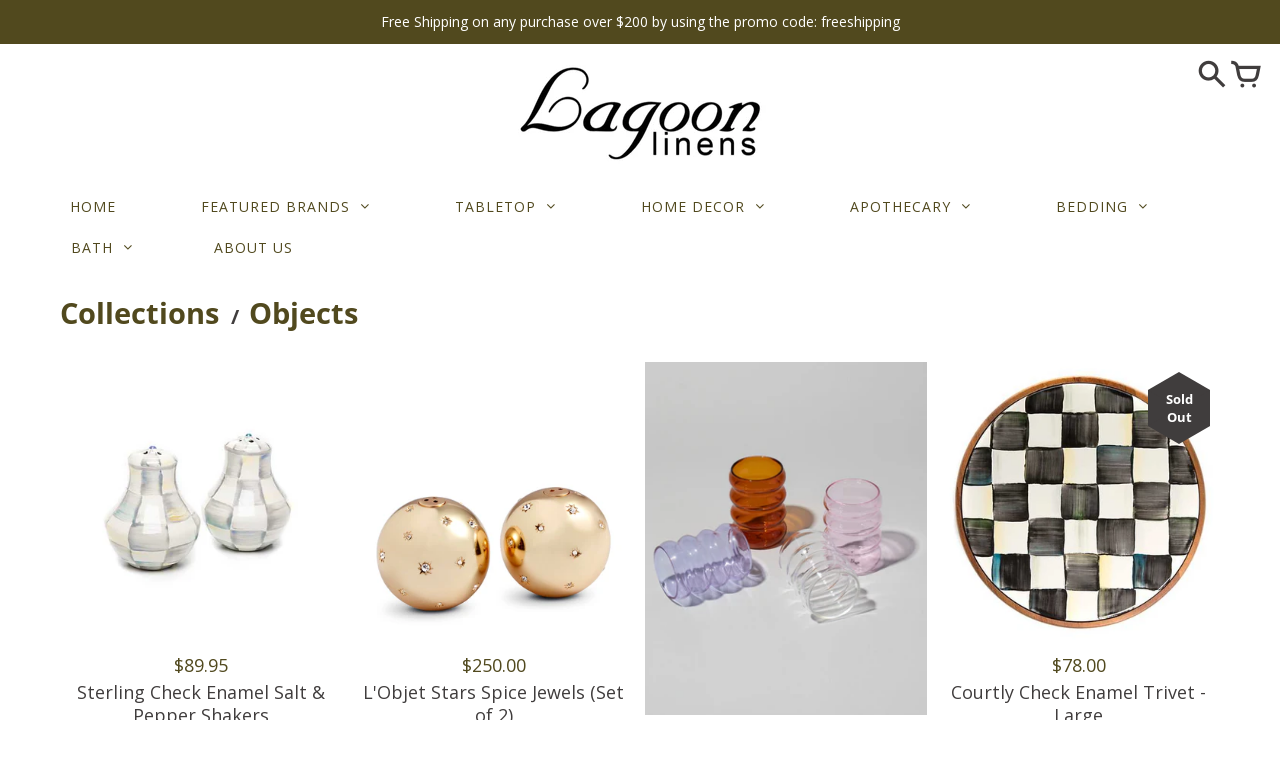

--- FILE ---
content_type: text/html; charset=utf-8
request_url: https://lagoonlinens.com/collections/objects
body_size: 19887
content:
<!doctype html>
<!-- Colors Theme Version 5.5.2 -->
<!--[if IE 8]><html class="no-js ie9 lt-ie9" lang="en"> <![endif]-->
<!--[if IE 9 ]><html class="ie9 no-js"> <![endif]-->
<!--[if (gt IE 9)|!(IE)]><!--> <html class="no-js" lang="en"> <!--<![endif]-->
<head>
    <meta charset="utf-8">
  <meta http-equiv="X-UA-Compatible" content="IE=edge,chrome=1">

  <title>Objects – Lagoon Linens</title>



  <meta property="og:type" content="website">
  <meta property="og:title" content="Objects">
  


  <meta property="og:url" content="https://lagoonlinens.com/collections/objects">
  <meta property="og:site_name" content="Lagoon Linens">


  <meta name="twitter:site" content="@lagoonlinens?lang=en">

  <meta name="twitter:card" content="summary">


  <meta name="viewport" content="width=device-width,initial-scale=1">
  <meta name="theme-color" content="#51491e"/>
  <link rel="canonical" href="https://lagoonlinens.com/collections/objects">
  <link href="//lagoonlinens.com/cdn/shop/t/3/assets/colors.scss.css?v=12317765505432930431764534068" rel="stylesheet" type="text/css" media="all" />
  <script>
  window.Colors = {};
  Colors.strings = {
    add_to_cart: "Add to cart",
    unavailable: "Unavailable",
    zoom_close: "Close (Esc)",
    zoom_previous: "Previous (Left arrow key)",
    zoom_next: "Next (Right arrow key)",
    money_format: "${{amount}}",
    addressError: "Error looking up that address",
    addressNoResults: "No results for that address",
    addressQueryLimit: "You have exceeded the Google API usage limit. Consider upgrading to a \u003ca href=\"https:\/\/developers.google.com\/maps\/premium\/usage-limits\"\u003ePremium Plan\u003c\/a\u003e.",
    authError: "There was a problem authenticating your Google Maps API Key."
  };
</script>

<!-- Old IE -->

<!--[if lt IE 9]>
<script src="//html5shiv.googlecode.com/svn/trunk/html5.js" type="text/javascript"></script>
<script src="//lagoonlinens.com/cdn/shop/t/3/assets/respond.min.js?v=52248677837542619231568248232" type="text/javascript"></script>
<link href="//lagoonlinens.com/cdn/shop/t/3/assets/respond-proxy.html" id="respond-proxy" rel="respond-proxy" />
<link href="//lagoonlinens.com/search?q=cbe107faf9811bf7fb1a1e9a6cf5d82a" id="respond-redirect" rel="respond-redirect" />
<script src="//lagoonlinens.com/search?q=cbe107faf9811bf7fb1a1e9a6cf5d82a" type="text/javascript"></script>
<![endif]-->
<!--[if (lte IE 9) ]><script src="//lagoonlinens.com/cdn/shop/t/3/assets/match-media.min.js?v=159635276924582161481568248231" type="text/javascript"></script><![endif]-->

<!-- Code -->
<script src="//lagoonlinens.com/cdn/shopifycloud/storefront/assets/themes_support/vendor/qrcode-3f2b403b.js"></script>
<script src="//lagoonlinens.com/cdn/shop/t/3/assets/vendor.js?v=52510640958344634841568248232" type="text/javascript"></script>
<script src="//lagoonlinens.com/cdn/shop/t/3/assets/colors.js?v=172177336584492600341568248240" type="text/javascript"></script>
  <script>window.performance && window.performance.mark && window.performance.mark('shopify.content_for_header.start');</script><meta id="shopify-digital-wallet" name="shopify-digital-wallet" content="/10304323631/digital_wallets/dialog">
<meta name="shopify-checkout-api-token" content="a08699b9c9a99507cf6fdaa8f6a31a28">
<link rel="alternate" type="application/atom+xml" title="Feed" href="/collections/objects.atom" />
<link rel="next" href="/collections/objects?page=2">
<link rel="alternate" type="application/json+oembed" href="https://lagoonlinens.com/collections/objects.oembed">
<script async="async" src="/checkouts/internal/preloads.js?locale=en-US"></script>
<link rel="preconnect" href="https://shop.app" crossorigin="anonymous">
<script async="async" src="https://shop.app/checkouts/internal/preloads.js?locale=en-US&shop_id=10304323631" crossorigin="anonymous"></script>
<script id="apple-pay-shop-capabilities" type="application/json">{"shopId":10304323631,"countryCode":"US","currencyCode":"USD","merchantCapabilities":["supports3DS"],"merchantId":"gid:\/\/shopify\/Shop\/10304323631","merchantName":"Lagoon Linens","requiredBillingContactFields":["postalAddress","email"],"requiredShippingContactFields":["postalAddress","email"],"shippingType":"shipping","supportedNetworks":["visa","masterCard","amex","discover","elo","jcb"],"total":{"type":"pending","label":"Lagoon Linens","amount":"1.00"},"shopifyPaymentsEnabled":true,"supportsSubscriptions":true}</script>
<script id="shopify-features" type="application/json">{"accessToken":"a08699b9c9a99507cf6fdaa8f6a31a28","betas":["rich-media-storefront-analytics"],"domain":"lagoonlinens.com","predictiveSearch":true,"shopId":10304323631,"locale":"en"}</script>
<script>var Shopify = Shopify || {};
Shopify.shop = "lagoon-linens.myshopify.com";
Shopify.locale = "en";
Shopify.currency = {"active":"USD","rate":"1.0"};
Shopify.country = "US";
Shopify.theme = {"name":"Colors","id":25865125935,"schema_name":"Colors","schema_version":"5.5.2","theme_store_id":757,"role":"main"};
Shopify.theme.handle = "null";
Shopify.theme.style = {"id":null,"handle":null};
Shopify.cdnHost = "lagoonlinens.com/cdn";
Shopify.routes = Shopify.routes || {};
Shopify.routes.root = "/";</script>
<script type="module">!function(o){(o.Shopify=o.Shopify||{}).modules=!0}(window);</script>
<script>!function(o){function n(){var o=[];function n(){o.push(Array.prototype.slice.apply(arguments))}return n.q=o,n}var t=o.Shopify=o.Shopify||{};t.loadFeatures=n(),t.autoloadFeatures=n()}(window);</script>
<script>
  window.ShopifyPay = window.ShopifyPay || {};
  window.ShopifyPay.apiHost = "shop.app\/pay";
  window.ShopifyPay.redirectState = null;
</script>
<script id="shop-js-analytics" type="application/json">{"pageType":"collection"}</script>
<script defer="defer" async type="module" src="//lagoonlinens.com/cdn/shopifycloud/shop-js/modules/v2/client.init-shop-cart-sync_BApSsMSl.en.esm.js"></script>
<script defer="defer" async type="module" src="//lagoonlinens.com/cdn/shopifycloud/shop-js/modules/v2/chunk.common_CBoos6YZ.esm.js"></script>
<script type="module">
  await import("//lagoonlinens.com/cdn/shopifycloud/shop-js/modules/v2/client.init-shop-cart-sync_BApSsMSl.en.esm.js");
await import("//lagoonlinens.com/cdn/shopifycloud/shop-js/modules/v2/chunk.common_CBoos6YZ.esm.js");

  window.Shopify.SignInWithShop?.initShopCartSync?.({"fedCMEnabled":true,"windoidEnabled":true});

</script>
<script>
  window.Shopify = window.Shopify || {};
  if (!window.Shopify.featureAssets) window.Shopify.featureAssets = {};
  window.Shopify.featureAssets['shop-js'] = {"shop-cart-sync":["modules/v2/client.shop-cart-sync_DJczDl9f.en.esm.js","modules/v2/chunk.common_CBoos6YZ.esm.js"],"init-fed-cm":["modules/v2/client.init-fed-cm_BzwGC0Wi.en.esm.js","modules/v2/chunk.common_CBoos6YZ.esm.js"],"init-windoid":["modules/v2/client.init-windoid_BS26ThXS.en.esm.js","modules/v2/chunk.common_CBoos6YZ.esm.js"],"shop-cash-offers":["modules/v2/client.shop-cash-offers_DthCPNIO.en.esm.js","modules/v2/chunk.common_CBoos6YZ.esm.js","modules/v2/chunk.modal_Bu1hFZFC.esm.js"],"shop-button":["modules/v2/client.shop-button_D_JX508o.en.esm.js","modules/v2/chunk.common_CBoos6YZ.esm.js"],"init-shop-email-lookup-coordinator":["modules/v2/client.init-shop-email-lookup-coordinator_DFwWcvrS.en.esm.js","modules/v2/chunk.common_CBoos6YZ.esm.js"],"shop-toast-manager":["modules/v2/client.shop-toast-manager_tEhgP2F9.en.esm.js","modules/v2/chunk.common_CBoos6YZ.esm.js"],"shop-login-button":["modules/v2/client.shop-login-button_DwLgFT0K.en.esm.js","modules/v2/chunk.common_CBoos6YZ.esm.js","modules/v2/chunk.modal_Bu1hFZFC.esm.js"],"avatar":["modules/v2/client.avatar_BTnouDA3.en.esm.js"],"init-shop-cart-sync":["modules/v2/client.init-shop-cart-sync_BApSsMSl.en.esm.js","modules/v2/chunk.common_CBoos6YZ.esm.js"],"pay-button":["modules/v2/client.pay-button_BuNmcIr_.en.esm.js","modules/v2/chunk.common_CBoos6YZ.esm.js"],"init-shop-for-new-customer-accounts":["modules/v2/client.init-shop-for-new-customer-accounts_DrjXSI53.en.esm.js","modules/v2/client.shop-login-button_DwLgFT0K.en.esm.js","modules/v2/chunk.common_CBoos6YZ.esm.js","modules/v2/chunk.modal_Bu1hFZFC.esm.js"],"init-customer-accounts-sign-up":["modules/v2/client.init-customer-accounts-sign-up_TlVCiykN.en.esm.js","modules/v2/client.shop-login-button_DwLgFT0K.en.esm.js","modules/v2/chunk.common_CBoos6YZ.esm.js","modules/v2/chunk.modal_Bu1hFZFC.esm.js"],"shop-follow-button":["modules/v2/client.shop-follow-button_C5D3XtBb.en.esm.js","modules/v2/chunk.common_CBoos6YZ.esm.js","modules/v2/chunk.modal_Bu1hFZFC.esm.js"],"checkout-modal":["modules/v2/client.checkout-modal_8TC_1FUY.en.esm.js","modules/v2/chunk.common_CBoos6YZ.esm.js","modules/v2/chunk.modal_Bu1hFZFC.esm.js"],"init-customer-accounts":["modules/v2/client.init-customer-accounts_C0Oh2ljF.en.esm.js","modules/v2/client.shop-login-button_DwLgFT0K.en.esm.js","modules/v2/chunk.common_CBoos6YZ.esm.js","modules/v2/chunk.modal_Bu1hFZFC.esm.js"],"lead-capture":["modules/v2/client.lead-capture_Cq0gfm7I.en.esm.js","modules/v2/chunk.common_CBoos6YZ.esm.js","modules/v2/chunk.modal_Bu1hFZFC.esm.js"],"shop-login":["modules/v2/client.shop-login_BmtnoEUo.en.esm.js","modules/v2/chunk.common_CBoos6YZ.esm.js","modules/v2/chunk.modal_Bu1hFZFC.esm.js"],"payment-terms":["modules/v2/client.payment-terms_BHOWV7U_.en.esm.js","modules/v2/chunk.common_CBoos6YZ.esm.js","modules/v2/chunk.modal_Bu1hFZFC.esm.js"]};
</script>
<script>(function() {
  var isLoaded = false;
  function asyncLoad() {
    if (isLoaded) return;
    isLoaded = true;
    var urls = ["https:\/\/contactform.hulkapps.com\/skeletopapp.js?shop=lagoon-linens.myshopify.com","\/\/shopify.privy.com\/widget.js?shop=lagoon-linens.myshopify.com","https:\/\/cdn.shopify.com\/s\/files\/1\/0103\/0432\/3631\/t\/3\/assets\/globo.menu.init.js?v=1648199683\u0026shop=lagoon-linens.myshopify.com"];
    for (var i = 0; i < urls.length; i++) {
      var s = document.createElement('script');
      s.type = 'text/javascript';
      s.async = true;
      s.src = urls[i];
      var x = document.getElementsByTagName('script')[0];
      x.parentNode.insertBefore(s, x);
    }
  };
  if(window.attachEvent) {
    window.attachEvent('onload', asyncLoad);
  } else {
    window.addEventListener('load', asyncLoad, false);
  }
})();</script>
<script id="__st">var __st={"a":10304323631,"offset":-18000,"reqid":"c2ef5ffb-c1ff-4e98-a21c-5a73622db0fa-1768891305","pageurl":"lagoonlinens.com\/collections\/objects","u":"dc5dbb7729aa","p":"collection","rtyp":"collection","rid":158173823023};</script>
<script>window.ShopifyPaypalV4VisibilityTracking = true;</script>
<script id="captcha-bootstrap">!function(){'use strict';const t='contact',e='account',n='new_comment',o=[[t,t],['blogs',n],['comments',n],[t,'customer']],c=[[e,'customer_login'],[e,'guest_login'],[e,'recover_customer_password'],[e,'create_customer']],r=t=>t.map((([t,e])=>`form[action*='/${t}']:not([data-nocaptcha='true']) input[name='form_type'][value='${e}']`)).join(','),a=t=>()=>t?[...document.querySelectorAll(t)].map((t=>t.form)):[];function s(){const t=[...o],e=r(t);return a(e)}const i='password',u='form_key',d=['recaptcha-v3-token','g-recaptcha-response','h-captcha-response',i],f=()=>{try{return window.sessionStorage}catch{return}},m='__shopify_v',_=t=>t.elements[u];function p(t,e,n=!1){try{const o=window.sessionStorage,c=JSON.parse(o.getItem(e)),{data:r}=function(t){const{data:e,action:n}=t;return t[m]||n?{data:e,action:n}:{data:t,action:n}}(c);for(const[e,n]of Object.entries(r))t.elements[e]&&(t.elements[e].value=n);n&&o.removeItem(e)}catch(o){console.error('form repopulation failed',{error:o})}}const l='form_type',E='cptcha';function T(t){t.dataset[E]=!0}const w=window,h=w.document,L='Shopify',v='ce_forms',y='captcha';let A=!1;((t,e)=>{const n=(g='f06e6c50-85a8-45c8-87d0-21a2b65856fe',I='https://cdn.shopify.com/shopifycloud/storefront-forms-hcaptcha/ce_storefront_forms_captcha_hcaptcha.v1.5.2.iife.js',D={infoText:'Protected by hCaptcha',privacyText:'Privacy',termsText:'Terms'},(t,e,n)=>{const o=w[L][v],c=o.bindForm;if(c)return c(t,g,e,D).then(n);var r;o.q.push([[t,g,e,D],n]),r=I,A||(h.body.append(Object.assign(h.createElement('script'),{id:'captcha-provider',async:!0,src:r})),A=!0)});var g,I,D;w[L]=w[L]||{},w[L][v]=w[L][v]||{},w[L][v].q=[],w[L][y]=w[L][y]||{},w[L][y].protect=function(t,e){n(t,void 0,e),T(t)},Object.freeze(w[L][y]),function(t,e,n,w,h,L){const[v,y,A,g]=function(t,e,n){const i=e?o:[],u=t?c:[],d=[...i,...u],f=r(d),m=r(i),_=r(d.filter((([t,e])=>n.includes(e))));return[a(f),a(m),a(_),s()]}(w,h,L),I=t=>{const e=t.target;return e instanceof HTMLFormElement?e:e&&e.form},D=t=>v().includes(t);t.addEventListener('submit',(t=>{const e=I(t);if(!e)return;const n=D(e)&&!e.dataset.hcaptchaBound&&!e.dataset.recaptchaBound,o=_(e),c=g().includes(e)&&(!o||!o.value);(n||c)&&t.preventDefault(),c&&!n&&(function(t){try{if(!f())return;!function(t){const e=f();if(!e)return;const n=_(t);if(!n)return;const o=n.value;o&&e.removeItem(o)}(t);const e=Array.from(Array(32),(()=>Math.random().toString(36)[2])).join('');!function(t,e){_(t)||t.append(Object.assign(document.createElement('input'),{type:'hidden',name:u})),t.elements[u].value=e}(t,e),function(t,e){const n=f();if(!n)return;const o=[...t.querySelectorAll(`input[type='${i}']`)].map((({name:t})=>t)),c=[...d,...o],r={};for(const[a,s]of new FormData(t).entries())c.includes(a)||(r[a]=s);n.setItem(e,JSON.stringify({[m]:1,action:t.action,data:r}))}(t,e)}catch(e){console.error('failed to persist form',e)}}(e),e.submit())}));const S=(t,e)=>{t&&!t.dataset[E]&&(n(t,e.some((e=>e===t))),T(t))};for(const o of['focusin','change'])t.addEventListener(o,(t=>{const e=I(t);D(e)&&S(e,y())}));const B=e.get('form_key'),M=e.get(l),P=B&&M;t.addEventListener('DOMContentLoaded',(()=>{const t=y();if(P)for(const e of t)e.elements[l].value===M&&p(e,B);[...new Set([...A(),...v().filter((t=>'true'===t.dataset.shopifyCaptcha))])].forEach((e=>S(e,t)))}))}(h,new URLSearchParams(w.location.search),n,t,e,['guest_login'])})(!0,!0)}();</script>
<script integrity="sha256-4kQ18oKyAcykRKYeNunJcIwy7WH5gtpwJnB7kiuLZ1E=" data-source-attribution="shopify.loadfeatures" defer="defer" src="//lagoonlinens.com/cdn/shopifycloud/storefront/assets/storefront/load_feature-a0a9edcb.js" crossorigin="anonymous"></script>
<script crossorigin="anonymous" defer="defer" src="//lagoonlinens.com/cdn/shopifycloud/storefront/assets/shopify_pay/storefront-65b4c6d7.js?v=20250812"></script>
<script data-source-attribution="shopify.dynamic_checkout.dynamic.init">var Shopify=Shopify||{};Shopify.PaymentButton=Shopify.PaymentButton||{isStorefrontPortableWallets:!0,init:function(){window.Shopify.PaymentButton.init=function(){};var t=document.createElement("script");t.src="https://lagoonlinens.com/cdn/shopifycloud/portable-wallets/latest/portable-wallets.en.js",t.type="module",document.head.appendChild(t)}};
</script>
<script data-source-attribution="shopify.dynamic_checkout.buyer_consent">
  function portableWalletsHideBuyerConsent(e){var t=document.getElementById("shopify-buyer-consent"),n=document.getElementById("shopify-subscription-policy-button");t&&n&&(t.classList.add("hidden"),t.setAttribute("aria-hidden","true"),n.removeEventListener("click",e))}function portableWalletsShowBuyerConsent(e){var t=document.getElementById("shopify-buyer-consent"),n=document.getElementById("shopify-subscription-policy-button");t&&n&&(t.classList.remove("hidden"),t.removeAttribute("aria-hidden"),n.addEventListener("click",e))}window.Shopify?.PaymentButton&&(window.Shopify.PaymentButton.hideBuyerConsent=portableWalletsHideBuyerConsent,window.Shopify.PaymentButton.showBuyerConsent=portableWalletsShowBuyerConsent);
</script>
<script data-source-attribution="shopify.dynamic_checkout.cart.bootstrap">document.addEventListener("DOMContentLoaded",(function(){function t(){return document.querySelector("shopify-accelerated-checkout-cart, shopify-accelerated-checkout")}if(t())Shopify.PaymentButton.init();else{new MutationObserver((function(e,n){t()&&(Shopify.PaymentButton.init(),n.disconnect())})).observe(document.body,{childList:!0,subtree:!0})}}));
</script>
<link id="shopify-accelerated-checkout-styles" rel="stylesheet" media="screen" href="https://lagoonlinens.com/cdn/shopifycloud/portable-wallets/latest/accelerated-checkout-backwards-compat.css" crossorigin="anonymous">
<style id="shopify-accelerated-checkout-cart">
        #shopify-buyer-consent {
  margin-top: 1em;
  display: inline-block;
  width: 100%;
}

#shopify-buyer-consent.hidden {
  display: none;
}

#shopify-subscription-policy-button {
  background: none;
  border: none;
  padding: 0;
  text-decoration: underline;
  font-size: inherit;
  cursor: pointer;
}

#shopify-subscription-policy-button::before {
  box-shadow: none;
}

      </style>

<script>window.performance && window.performance.mark && window.performance.mark('shopify.content_for_header.end');</script>
<meta property="og:image" content="https://cdn.shopify.com/s/files/1/0103/0432/3631/files/Webp.net-resizeimage.png?height=628&pad_color=ffffff&v=1613515942&width=1200" />
<meta property="og:image:secure_url" content="https://cdn.shopify.com/s/files/1/0103/0432/3631/files/Webp.net-resizeimage.png?height=628&pad_color=ffffff&v=1613515942&width=1200" />
<meta property="og:image:width" content="1200" />
<meta property="og:image:height" content="628" />
<link href="https://monorail-edge.shopifysvc.com" rel="dns-prefetch">
<script>(function(){if ("sendBeacon" in navigator && "performance" in window) {try {var session_token_from_headers = performance.getEntriesByType('navigation')[0].serverTiming.find(x => x.name == '_s').description;} catch {var session_token_from_headers = undefined;}var session_cookie_matches = document.cookie.match(/_shopify_s=([^;]*)/);var session_token_from_cookie = session_cookie_matches && session_cookie_matches.length === 2 ? session_cookie_matches[1] : "";var session_token = session_token_from_headers || session_token_from_cookie || "";function handle_abandonment_event(e) {var entries = performance.getEntries().filter(function(entry) {return /monorail-edge.shopifysvc.com/.test(entry.name);});if (!window.abandonment_tracked && entries.length === 0) {window.abandonment_tracked = true;var currentMs = Date.now();var navigation_start = performance.timing.navigationStart;var payload = {shop_id: 10304323631,url: window.location.href,navigation_start,duration: currentMs - navigation_start,session_token,page_type: "collection"};window.navigator.sendBeacon("https://monorail-edge.shopifysvc.com/v1/produce", JSON.stringify({schema_id: "online_store_buyer_site_abandonment/1.1",payload: payload,metadata: {event_created_at_ms: currentMs,event_sent_at_ms: currentMs}}));}}window.addEventListener('pagehide', handle_abandonment_event);}}());</script>
<script id="web-pixels-manager-setup">(function e(e,d,r,n,o){if(void 0===o&&(o={}),!Boolean(null===(a=null===(i=window.Shopify)||void 0===i?void 0:i.analytics)||void 0===a?void 0:a.replayQueue)){var i,a;window.Shopify=window.Shopify||{};var t=window.Shopify;t.analytics=t.analytics||{};var s=t.analytics;s.replayQueue=[],s.publish=function(e,d,r){return s.replayQueue.push([e,d,r]),!0};try{self.performance.mark("wpm:start")}catch(e){}var l=function(){var e={modern:/Edge?\/(1{2}[4-9]|1[2-9]\d|[2-9]\d{2}|\d{4,})\.\d+(\.\d+|)|Firefox\/(1{2}[4-9]|1[2-9]\d|[2-9]\d{2}|\d{4,})\.\d+(\.\d+|)|Chrom(ium|e)\/(9{2}|\d{3,})\.\d+(\.\d+|)|(Maci|X1{2}).+ Version\/(15\.\d+|(1[6-9]|[2-9]\d|\d{3,})\.\d+)([,.]\d+|)( \(\w+\)|)( Mobile\/\w+|) Safari\/|Chrome.+OPR\/(9{2}|\d{3,})\.\d+\.\d+|(CPU[ +]OS|iPhone[ +]OS|CPU[ +]iPhone|CPU IPhone OS|CPU iPad OS)[ +]+(15[._]\d+|(1[6-9]|[2-9]\d|\d{3,})[._]\d+)([._]\d+|)|Android:?[ /-](13[3-9]|1[4-9]\d|[2-9]\d{2}|\d{4,})(\.\d+|)(\.\d+|)|Android.+Firefox\/(13[5-9]|1[4-9]\d|[2-9]\d{2}|\d{4,})\.\d+(\.\d+|)|Android.+Chrom(ium|e)\/(13[3-9]|1[4-9]\d|[2-9]\d{2}|\d{4,})\.\d+(\.\d+|)|SamsungBrowser\/([2-9]\d|\d{3,})\.\d+/,legacy:/Edge?\/(1[6-9]|[2-9]\d|\d{3,})\.\d+(\.\d+|)|Firefox\/(5[4-9]|[6-9]\d|\d{3,})\.\d+(\.\d+|)|Chrom(ium|e)\/(5[1-9]|[6-9]\d|\d{3,})\.\d+(\.\d+|)([\d.]+$|.*Safari\/(?![\d.]+ Edge\/[\d.]+$))|(Maci|X1{2}).+ Version\/(10\.\d+|(1[1-9]|[2-9]\d|\d{3,})\.\d+)([,.]\d+|)( \(\w+\)|)( Mobile\/\w+|) Safari\/|Chrome.+OPR\/(3[89]|[4-9]\d|\d{3,})\.\d+\.\d+|(CPU[ +]OS|iPhone[ +]OS|CPU[ +]iPhone|CPU IPhone OS|CPU iPad OS)[ +]+(10[._]\d+|(1[1-9]|[2-9]\d|\d{3,})[._]\d+)([._]\d+|)|Android:?[ /-](13[3-9]|1[4-9]\d|[2-9]\d{2}|\d{4,})(\.\d+|)(\.\d+|)|Mobile Safari.+OPR\/([89]\d|\d{3,})\.\d+\.\d+|Android.+Firefox\/(13[5-9]|1[4-9]\d|[2-9]\d{2}|\d{4,})\.\d+(\.\d+|)|Android.+Chrom(ium|e)\/(13[3-9]|1[4-9]\d|[2-9]\d{2}|\d{4,})\.\d+(\.\d+|)|Android.+(UC? ?Browser|UCWEB|U3)[ /]?(15\.([5-9]|\d{2,})|(1[6-9]|[2-9]\d|\d{3,})\.\d+)\.\d+|SamsungBrowser\/(5\.\d+|([6-9]|\d{2,})\.\d+)|Android.+MQ{2}Browser\/(14(\.(9|\d{2,})|)|(1[5-9]|[2-9]\d|\d{3,})(\.\d+|))(\.\d+|)|K[Aa][Ii]OS\/(3\.\d+|([4-9]|\d{2,})\.\d+)(\.\d+|)/},d=e.modern,r=e.legacy,n=navigator.userAgent;return n.match(d)?"modern":n.match(r)?"legacy":"unknown"}(),u="modern"===l?"modern":"legacy",c=(null!=n?n:{modern:"",legacy:""})[u],f=function(e){return[e.baseUrl,"/wpm","/b",e.hashVersion,"modern"===e.buildTarget?"m":"l",".js"].join("")}({baseUrl:d,hashVersion:r,buildTarget:u}),m=function(e){var d=e.version,r=e.bundleTarget,n=e.surface,o=e.pageUrl,i=e.monorailEndpoint;return{emit:function(e){var a=e.status,t=e.errorMsg,s=(new Date).getTime(),l=JSON.stringify({metadata:{event_sent_at_ms:s},events:[{schema_id:"web_pixels_manager_load/3.1",payload:{version:d,bundle_target:r,page_url:o,status:a,surface:n,error_msg:t},metadata:{event_created_at_ms:s}}]});if(!i)return console&&console.warn&&console.warn("[Web Pixels Manager] No Monorail endpoint provided, skipping logging."),!1;try{return self.navigator.sendBeacon.bind(self.navigator)(i,l)}catch(e){}var u=new XMLHttpRequest;try{return u.open("POST",i,!0),u.setRequestHeader("Content-Type","text/plain"),u.send(l),!0}catch(e){return console&&console.warn&&console.warn("[Web Pixels Manager] Got an unhandled error while logging to Monorail."),!1}}}}({version:r,bundleTarget:l,surface:e.surface,pageUrl:self.location.href,monorailEndpoint:e.monorailEndpoint});try{o.browserTarget=l,function(e){var d=e.src,r=e.async,n=void 0===r||r,o=e.onload,i=e.onerror,a=e.sri,t=e.scriptDataAttributes,s=void 0===t?{}:t,l=document.createElement("script"),u=document.querySelector("head"),c=document.querySelector("body");if(l.async=n,l.src=d,a&&(l.integrity=a,l.crossOrigin="anonymous"),s)for(var f in s)if(Object.prototype.hasOwnProperty.call(s,f))try{l.dataset[f]=s[f]}catch(e){}if(o&&l.addEventListener("load",o),i&&l.addEventListener("error",i),u)u.appendChild(l);else{if(!c)throw new Error("Did not find a head or body element to append the script");c.appendChild(l)}}({src:f,async:!0,onload:function(){if(!function(){var e,d;return Boolean(null===(d=null===(e=window.Shopify)||void 0===e?void 0:e.analytics)||void 0===d?void 0:d.initialized)}()){var d=window.webPixelsManager.init(e)||void 0;if(d){var r=window.Shopify.analytics;r.replayQueue.forEach((function(e){var r=e[0],n=e[1],o=e[2];d.publishCustomEvent(r,n,o)})),r.replayQueue=[],r.publish=d.publishCustomEvent,r.visitor=d.visitor,r.initialized=!0}}},onerror:function(){return m.emit({status:"failed",errorMsg:"".concat(f," has failed to load")})},sri:function(e){var d=/^sha384-[A-Za-z0-9+/=]+$/;return"string"==typeof e&&d.test(e)}(c)?c:"",scriptDataAttributes:o}),m.emit({status:"loading"})}catch(e){m.emit({status:"failed",errorMsg:(null==e?void 0:e.message)||"Unknown error"})}}})({shopId: 10304323631,storefrontBaseUrl: "https://lagoonlinens.com",extensionsBaseUrl: "https://extensions.shopifycdn.com/cdn/shopifycloud/web-pixels-manager",monorailEndpoint: "https://monorail-edge.shopifysvc.com/unstable/produce_batch",surface: "storefront-renderer",enabledBetaFlags: ["2dca8a86"],webPixelsConfigList: [{"id":"shopify-app-pixel","configuration":"{}","eventPayloadVersion":"v1","runtimeContext":"STRICT","scriptVersion":"0450","apiClientId":"shopify-pixel","type":"APP","privacyPurposes":["ANALYTICS","MARKETING"]},{"id":"shopify-custom-pixel","eventPayloadVersion":"v1","runtimeContext":"LAX","scriptVersion":"0450","apiClientId":"shopify-pixel","type":"CUSTOM","privacyPurposes":["ANALYTICS","MARKETING"]}],isMerchantRequest: false,initData: {"shop":{"name":"Lagoon Linens","paymentSettings":{"currencyCode":"USD"},"myshopifyDomain":"lagoon-linens.myshopify.com","countryCode":"US","storefrontUrl":"https:\/\/lagoonlinens.com"},"customer":null,"cart":null,"checkout":null,"productVariants":[],"purchasingCompany":null},},"https://lagoonlinens.com/cdn","fcfee988w5aeb613cpc8e4bc33m6693e112",{"modern":"","legacy":""},{"shopId":"10304323631","storefrontBaseUrl":"https:\/\/lagoonlinens.com","extensionBaseUrl":"https:\/\/extensions.shopifycdn.com\/cdn\/shopifycloud\/web-pixels-manager","surface":"storefront-renderer","enabledBetaFlags":"[\"2dca8a86\"]","isMerchantRequest":"false","hashVersion":"fcfee988w5aeb613cpc8e4bc33m6693e112","publish":"custom","events":"[[\"page_viewed\",{}],[\"collection_viewed\",{\"collection\":{\"id\":\"158173823023\",\"title\":\"Objects\",\"productVariants\":[{\"price\":{\"amount\":89.95,\"currencyCode\":\"USD\"},\"product\":{\"title\":\"Sterling Check Enamel Salt \u0026 Pepper Shakers\",\"vendor\":\"MacKenzie-Childs\",\"id\":\"7122262720559\",\"untranslatedTitle\":\"Sterling Check Enamel Salt \u0026 Pepper Shakers\",\"url\":\"\/products\/sterling-check-enamel-salt-pepper-shakers\",\"type\":\"\"},\"id\":\"41219423371311\",\"image\":{\"src\":\"\/\/lagoonlinens.com\/cdn\/shop\/products\/89234-540_w.jpg?v=1661790286\"},\"sku\":\"\",\"title\":\"Default Title\",\"untranslatedTitle\":\"Default Title\"},{\"price\":{\"amount\":250.0,\"currencyCode\":\"USD\"},\"product\":{\"title\":\"L'Objet Stars Spice Jewels (Set of 2)\",\"vendor\":\"L'Objet\",\"id\":\"4414316773423\",\"untranslatedTitle\":\"L'Objet Stars Spice Jewels (Set of 2)\",\"url\":\"\/products\/lobjet-stars-spice-jewels\",\"type\":\"Object\"},\"id\":\"31516300673071\",\"image\":{\"src\":\"\/\/lagoonlinens.com\/cdn\/shop\/products\/sp5801a.jpg?v=1577930645\"},\"sku\":\"\",\"title\":\"Gold\",\"untranslatedTitle\":\"Gold\"},{\"price\":{\"amount\":30.0,\"currencyCode\":\"USD\"},\"product\":{\"title\":\"Ripple Cup - Large\",\"vendor\":\"Lagoon Linens\",\"id\":\"7253243854895\",\"untranslatedTitle\":\"Ripple Cup - Large\",\"url\":\"\/products\/ripple-cup-large\",\"type\":\"\"},\"id\":\"41598681546799\",\"image\":{\"src\":\"\/\/lagoonlinens.com\/cdn\/shop\/products\/Mociun_SophieLouJacobsen_RippleCupPurple_1_720x_b6b56e1d-aff2-47c5-83dc-c5da41d17d9e.jpg?v=1678038703\"},\"sku\":\"\",\"title\":\"Lilac\",\"untranslatedTitle\":\"Lilac\"},{\"price\":{\"amount\":78.0,\"currencyCode\":\"USD\"},\"product\":{\"title\":\"Courtly Check Enamel Trivet - Large\",\"vendor\":\"MacKenzie-Childs\",\"id\":\"7170884927535\",\"untranslatedTitle\":\"Courtly Check Enamel Trivet - Large\",\"url\":\"\/products\/courtly-check-enamel-trivet-large\",\"type\":\"\"},\"id\":\"41412092362799\",\"image\":{\"src\":\"\/\/lagoonlinens.com\/cdn\/shop\/products\/89279-40_w.jpg?v=1667313743\"},\"sku\":\"\",\"title\":\"Default Title\",\"untranslatedTitle\":\"Default Title\"},{\"price\":{\"amount\":225.0,\"currencyCode\":\"USD\"},\"product\":{\"title\":\"L'Objet Braid Spice Jewels (Set of 2)\",\"vendor\":\"L'Objet\",\"id\":\"4431032320047\",\"untranslatedTitle\":\"L'Objet Braid Spice Jewels (Set of 2)\",\"url\":\"\/products\/lobjet-braid-spice-jewels-set-of-2\",\"type\":\"Salt \u0026 Pepper Shaker\"},\"id\":\"31592150728751\",\"image\":{\"src\":\"\/\/lagoonlinens.com\/cdn\/shop\/products\/Braid-Gold-min.jpg?v=1580225460\"},\"sku\":\"\",\"title\":\"Gold\",\"untranslatedTitle\":\"Gold\"},{\"price\":{\"amount\":275.0,\"currencyCode\":\"USD\"},\"product\":{\"title\":\"L'Objet Tulum Rings Spice Jewels (Set of 2)\",\"vendor\":\"L'Objet\",\"id\":\"4431016820783\",\"untranslatedTitle\":\"L'Objet Tulum Rings Spice Jewels (Set of 2)\",\"url\":\"\/products\/lobjet-tulum-rings-spice-jewels-set-of-2\",\"type\":\"Object\"},\"id\":\"31592111013935\",\"image\":{\"src\":\"\/\/lagoonlinens.com\/cdn\/shop\/products\/Tulum_Rings-min.jpg?v=1580226938\"},\"sku\":\"\",\"title\":\"Default Title\",\"untranslatedTitle\":\"Default Title\"},{\"price\":{\"amount\":349.0,\"currencyCode\":\"USD\"},\"product\":{\"title\":\"Silhouette Vessel\",\"vendor\":\"CDMX\",\"id\":\"7277855473711\",\"untranslatedTitle\":\"Silhouette Vessel\",\"url\":\"\/products\/silhouette-vessel\",\"type\":\"\"},\"id\":\"41663327961135\",\"image\":{\"src\":\"\/\/lagoonlinens.com\/cdn\/shop\/files\/Negra_frontal_028a2181-8759-4a02-9136-dc00477ce3f0.jpg?v=1686704627\"},\"sku\":\"\",\"title\":\"Black (Large)\",\"untranslatedTitle\":\"Black (Large)\"},{\"price\":{\"amount\":89.0,\"currencyCode\":\"USD\"},\"product\":{\"title\":\"Sterling Check Kitchen Canister - Small\",\"vendor\":\"MacKenzie-Childs\",\"id\":\"7252157890607\",\"untranslatedTitle\":\"Sterling Check Kitchen Canister - Small\",\"url\":\"\/products\/sterling-check-kitchen-canister-small\",\"type\":\"\"},\"id\":\"41596814426159\",\"image\":{\"src\":\"\/\/lagoonlinens.com\/cdn\/shop\/products\/89246-540_w.jpg?v=1677787718\"},\"sku\":\"\",\"title\":\"Default Title\",\"untranslatedTitle\":\"Default Title\"},{\"price\":{\"amount\":109.0,\"currencyCode\":\"USD\"},\"product\":{\"title\":\"Sterling Check Enamel Baguette Dish\",\"vendor\":\"MacKenzie-Childs\",\"id\":\"7170919497775\",\"untranslatedTitle\":\"Sterling Check Enamel Baguette Dish\",\"url\":\"\/products\/sterling-check-enamel-baguette-dish\",\"type\":\"\"},\"id\":\"41412176707631\",\"image\":{\"src\":\"\/\/lagoonlinens.com\/cdn\/shop\/products\/89917-540_w.jpg?v=1667317747\"},\"sku\":\"\",\"title\":\"Default Title\",\"untranslatedTitle\":\"Default Title\"},{\"price\":{\"amount\":198.0,\"currencyCode\":\"USD\"},\"product\":{\"title\":\"Courtly Check Enamel Utensil Set\",\"vendor\":\"MacKenzie-Childs\",\"id\":\"7170916548655\",\"untranslatedTitle\":\"Courtly Check Enamel Utensil Set\",\"url\":\"\/products\/courtly-check-enamel-utensil-set\",\"type\":\"\"},\"id\":\"41412163076143\",\"image\":{\"src\":\"\/\/lagoonlinens.com\/cdn\/shop\/products\/89605-40SET_w.jpg?v=1667317192\"},\"sku\":\"\",\"title\":\"Default Title\",\"untranslatedTitle\":\"Default Title\"},{\"price\":{\"amount\":78.0,\"currencyCode\":\"USD\"},\"product\":{\"title\":\"Royal Check Enamel Trivet - Large\",\"vendor\":\"MacKenzie-Childs\",\"id\":\"7170883780655\",\"untranslatedTitle\":\"Royal Check Enamel Trivet - Large\",\"url\":\"\/products\/royal-check-enamel-trivet-large\",\"type\":\"\"},\"id\":\"41412088135727\",\"image\":{\"src\":\"\/\/lagoonlinens.com\/cdn\/shop\/products\/89279-240_w.jpg?v=1667313428\"},\"sku\":\"\",\"title\":\"Default Title\",\"untranslatedTitle\":\"Default Title\"},{\"price\":{\"amount\":119.0,\"currencyCode\":\"USD\"},\"product\":{\"title\":\"Sterling Check Wood Paper Towel Holder\",\"vendor\":\"MacKenzie-Childs\",\"id\":\"7170877194287\",\"untranslatedTitle\":\"Sterling Check Wood Paper Towel Holder\",\"url\":\"\/products\/sterling-check-wood-paper-towel-holder\",\"type\":\"\"},\"id\":\"41412063756335\",\"image\":{\"src\":\"\/\/lagoonlinens.com\/cdn\/shop\/products\/89231-540W_w.jpg?v=1667312788\"},\"sku\":\"\",\"title\":\"Default Title\",\"untranslatedTitle\":\"Default Title\"},{\"price\":{\"amount\":170.0,\"currencyCode\":\"USD\"},\"product\":{\"title\":\"Colored Wine Stemless Blue S6\",\"vendor\":\"Estelle Glassware\",\"id\":\"7130969112623\",\"untranslatedTitle\":\"Colored Wine Stemless Blue S6\",\"url\":\"\/products\/colored-wine-stemless-blue-s6\",\"type\":\"\"},\"id\":\"41268184645679\",\"image\":{\"src\":\"\/\/lagoonlinens.com\/cdn\/shop\/products\/Stemless-156_1024x1024_2x_dc7a05ad-2b34-44a6-8f12-c3e0fb95ad14.jpg?v=1662312243\"},\"sku\":\"\",\"title\":\"Default Title\",\"untranslatedTitle\":\"Default Title\"},{\"price\":{\"amount\":59.0,\"currencyCode\":\"USD\"},\"product\":{\"title\":\"Flower Market Spoon Rest White\",\"vendor\":\"MacKenzie-Childs\",\"id\":\"7122369282095\",\"untranslatedTitle\":\"Flower Market Spoon Rest White\",\"url\":\"\/products\/flower-market-spoon-rest-white\",\"type\":\"\"},\"id\":\"41219932258351\",\"image\":{\"src\":\"\/\/lagoonlinens.com\/cdn\/shop\/products\/89411-95_w.jpg?v=1661808840\"},\"sku\":\"\",\"title\":\"Default Title\",\"untranslatedTitle\":\"Default Title\"},{\"price\":{\"amount\":89.95,\"currencyCode\":\"USD\"},\"product\":{\"title\":\"Courtly Check Enamel Salt \u0026 Pepper Shakers\",\"vendor\":\"MacKenzie-Childs\",\"id\":\"7122261147695\",\"untranslatedTitle\":\"Courtly Check Enamel Salt \u0026 Pepper Shakers\",\"url\":\"\/products\/courtly-check-enamel-salt-pepper-shakers\",\"type\":\"\"},\"id\":\"41219419602991\",\"image\":{\"src\":\"\/\/lagoonlinens.com\/cdn\/shop\/products\/89234_w.jpg?v=1661789877\"},\"sku\":\"\",\"title\":\"Default Title\",\"untranslatedTitle\":\"Default Title\"},{\"price\":{\"amount\":91.0,\"currencyCode\":\"USD\"},\"product\":{\"title\":\"Cobalt Swirl Mixing Bowls\",\"vendor\":\"Golden Rabbit\",\"id\":\"7119716614191\",\"untranslatedTitle\":\"Cobalt Swirl Mixing Bowls\",\"url\":\"\/products\/cobalt-swirl-mixing-bowls\",\"type\":\"\"},\"id\":\"41210208583727\",\"image\":{\"src\":\"\/\/lagoonlinens.com\/cdn\/shop\/products\/CB54_2.jpg?v=1661438196\"},\"sku\":\"\",\"title\":\"Default Title\",\"untranslatedTitle\":\"Default Title\"},{\"price\":{\"amount\":45.0,\"currencyCode\":\"USD\"},\"product\":{\"title\":\"Grey Swirl Nesting Bowls\",\"vendor\":\"Golden Rabbit\",\"id\":\"7118640480303\",\"untranslatedTitle\":\"Grey Swirl Nesting Bowls\",\"url\":\"\/products\/grey-swirl-nesting-bowls\",\"type\":\"\"},\"id\":\"41205451587631\",\"image\":{\"src\":\"\/\/lagoonlinens.com\/cdn\/shop\/products\/abc7ad1e-a950-4362-b077-058e26ee4936.jpg?v=1661289742\"},\"sku\":\"\",\"title\":\"Default Title\",\"untranslatedTitle\":\"Default Title\"},{\"price\":{\"amount\":50.0,\"currencyCode\":\"USD\"},\"product\":{\"title\":\"Lost in Amalfi Candle\",\"vendor\":\"Glasshouse Fragrances\",\"id\":\"7118513405999\",\"untranslatedTitle\":\"Lost in Amalfi Candle\",\"url\":\"\/products\/lost-in-amalfi-candle\",\"type\":\"\"},\"id\":\"41204497121327\",\"image\":{\"src\":\"\/\/lagoonlinens.com\/cdn\/shop\/products\/Glasshouse-Fragrances-lost-in-amalfi-sea-mist-Candle-380g_2048x2048_82725d68-8f2f-4434-b0a1-dfba40e3915b.png?v=1661278168\"},\"sku\":\"\",\"title\":\"Default Title\",\"untranslatedTitle\":\"Default Title\"},{\"price\":{\"amount\":55.0,\"currencyCode\":\"USD\"},\"product\":{\"title\":\"Marseille Memoir Diffuser\",\"vendor\":\"Glasshouse Fragrances\",\"id\":\"7116785745967\",\"untranslatedTitle\":\"Marseille Memoir Diffuser\",\"url\":\"\/products\/marseille-memoir-diffuser\",\"type\":\"\"},\"id\":\"41196812599343\",\"image\":{\"src\":\"\/\/lagoonlinens.com\/cdn\/shop\/products\/Glasshouse-Fragrances-marseille-memoir-gardenia-Fragrance-Diffuser-250ml_2048x2048_bff9e8f5-dc62-4544-a414-4342a7734ecb.png?v=1661104898\"},\"sku\":\"\",\"title\":\"Default Title\",\"untranslatedTitle\":\"Default Title\"},{\"price\":{\"amount\":69.95,\"currencyCode\":\"USD\"},\"product\":{\"title\":\"Sweet Jar - Mackenzie Childs (Click for more styles)\",\"vendor\":\"MacKenzie-Childs\",\"id\":\"7067188363311\",\"untranslatedTitle\":\"Sweet Jar - Mackenzie Childs (Click for more styles)\",\"url\":\"\/products\/sweet-jar-mackenzie-childs\",\"type\":\"\"},\"id\":\"41031409139759\",\"image\":{\"src\":\"\/\/lagoonlinens.com\/cdn\/shop\/products\/89335-40_w.jpg?v=1657127943\"},\"sku\":\"\",\"title\":\"Courtly Check Enamel\",\"untranslatedTitle\":\"Courtly Check Enamel\"},{\"price\":{\"amount\":72.0,\"currencyCode\":\"USD\"},\"product\":{\"title\":\"Resin Simple Salad Servers\",\"vendor\":\"CDMX\",\"id\":\"7057750491183\",\"untranslatedTitle\":\"Resin Simple Salad Servers\",\"url\":\"\/products\/resin-simple-salad-servers\",\"type\":\"\"},\"id\":\"40992266485807\",\"image\":{\"src\":\"\/\/lagoonlinens.com\/cdn\/shop\/products\/Simple_Servers_Pearl.jpg?v=1656437535\"},\"sku\":\"\",\"title\":\"Pearl\",\"untranslatedTitle\":\"Pearl\"},{\"price\":{\"amount\":124.0,\"currencyCode\":\"USD\"},\"product\":{\"title\":\"19\\\" Bote\",\"vendor\":\"CDMX\",\"id\":\"7057740628015\",\"untranslatedTitle\":\"19\\\" Bote\",\"url\":\"\/products\/19-bote\",\"type\":\"\"},\"id\":\"40992206520367\",\"image\":{\"src\":\"\/\/lagoonlinens.com\/cdn\/shop\/products\/Bote_Smoke.jpg?v=1656436219\"},\"sku\":\"\",\"title\":\"Smoke\",\"untranslatedTitle\":\"Smoke\"},{\"price\":{\"amount\":225.0,\"currencyCode\":\"USD\"},\"product\":{\"title\":\"16\\\" Tulipan Centrepiece\",\"vendor\":\"CDMX\",\"id\":\"7057708089391\",\"untranslatedTitle\":\"16\\\" Tulipan Centrepiece\",\"url\":\"\/products\/16-tulipan-centrepiece\",\"type\":\"\"},\"id\":\"40992146391087\",\"image\":{\"src\":\"\/\/lagoonlinens.com\/cdn\/shop\/products\/Tulipan_Alabaster.jpg?v=1656431863\"},\"sku\":\"\",\"title\":\"Default Title\",\"untranslatedTitle\":\"Default Title\"},{\"price\":{\"amount\":75.0,\"currencyCode\":\"USD\"},\"product\":{\"title\":\"Rocking Tumbler by LSA International - S4\",\"vendor\":\"LSA International\",\"id\":\"7057638621231\",\"untranslatedTitle\":\"Rocking Tumbler by LSA International - S4\",\"url\":\"\/products\/rocking-tumbler-by-lsa-international-s4\",\"type\":\"\"},\"id\":\"40992027410479\",\"image\":{\"src\":\"\/\/lagoonlinens.com\/cdn\/shop\/products\/G1671-13-916_2_540x_b6ab7f5e-c2bb-48de-9d6f-9a8049210b06.jpg?v=1656427187\"},\"sku\":\"\",\"title\":\"Default Title\",\"untranslatedTitle\":\"Default Title\"}]}}]]"});</script><script>
  window.ShopifyAnalytics = window.ShopifyAnalytics || {};
  window.ShopifyAnalytics.meta = window.ShopifyAnalytics.meta || {};
  window.ShopifyAnalytics.meta.currency = 'USD';
  var meta = {"products":[{"id":7122262720559,"gid":"gid:\/\/shopify\/Product\/7122262720559","vendor":"MacKenzie-Childs","type":"","handle":"sterling-check-enamel-salt-pepper-shakers","variants":[{"id":41219423371311,"price":8995,"name":"Sterling Check Enamel Salt \u0026 Pepper Shakers","public_title":null,"sku":""}],"remote":false},{"id":4414316773423,"gid":"gid:\/\/shopify\/Product\/4414316773423","vendor":"L'Objet","type":"Object","handle":"lobjet-stars-spice-jewels","variants":[{"id":31516300673071,"price":25000,"name":"L'Objet Stars Spice Jewels (Set of 2) - Gold","public_title":"Gold","sku":""},{"id":31516300705839,"price":25000,"name":"L'Objet Stars Spice Jewels (Set of 2) - Platinum","public_title":"Platinum","sku":""}],"remote":false},{"id":7253243854895,"gid":"gid:\/\/shopify\/Product\/7253243854895","vendor":"Lagoon Linens","type":"","handle":"ripple-cup-large","variants":[{"id":41598681546799,"price":3000,"name":"Ripple Cup - Large - Lilac","public_title":"Lilac","sku":""},{"id":41598681579567,"price":3000,"name":"Ripple Cup - Large - Pink","public_title":"Pink","sku":""},{"id":41598681612335,"price":3000,"name":"Ripple Cup - Large - Smoke","public_title":"Smoke","sku":""}],"remote":false},{"id":7170884927535,"gid":"gid:\/\/shopify\/Product\/7170884927535","vendor":"MacKenzie-Childs","type":"","handle":"courtly-check-enamel-trivet-large","variants":[{"id":41412092362799,"price":7800,"name":"Courtly Check Enamel Trivet - Large","public_title":null,"sku":""}],"remote":false},{"id":4431032320047,"gid":"gid:\/\/shopify\/Product\/4431032320047","vendor":"L'Objet","type":"Salt \u0026 Pepper Shaker","handle":"lobjet-braid-spice-jewels-set-of-2","variants":[{"id":31592150728751,"price":22500,"name":"L'Objet Braid Spice Jewels (Set of 2) - Gold","public_title":"Gold","sku":""},{"id":31592150794287,"price":22500,"name":"L'Objet Braid Spice Jewels (Set of 2) - Platinum","public_title":"Platinum","sku":""}],"remote":false},{"id":4431016820783,"gid":"gid:\/\/shopify\/Product\/4431016820783","vendor":"L'Objet","type":"Object","handle":"lobjet-tulum-rings-spice-jewels-set-of-2","variants":[{"id":31592111013935,"price":27500,"name":"L'Objet Tulum Rings Spice Jewels (Set of 2)","public_title":null,"sku":""}],"remote":false},{"id":7277855473711,"gid":"gid:\/\/shopify\/Product\/7277855473711","vendor":"CDMX","type":"","handle":"silhouette-vessel","variants":[{"id":41663327961135,"price":34900,"name":"Silhouette Vessel - Black (Large)","public_title":"Black (Large)","sku":""},{"id":41663327993903,"price":27000,"name":"Silhouette Vessel - Cielo (Medium)","public_title":"Cielo (Medium)","sku":""},{"id":41663328026671,"price":27000,"name":"Silhouette Vessel - Roja (Medium)","public_title":"Roja (Medium)","sku":""},{"id":41663328059439,"price":27000,"name":"Silhouette Vessel - Turquoise (Medium)","public_title":"Turquoise (Medium)","sku":""},{"id":41663328092207,"price":27000,"name":"Silhouette Vessel - Verse (Medium)","public_title":"Verse (Medium)","sku":""}],"remote":false},{"id":7252157890607,"gid":"gid:\/\/shopify\/Product\/7252157890607","vendor":"MacKenzie-Childs","type":"","handle":"sterling-check-kitchen-canister-small","variants":[{"id":41596814426159,"price":8900,"name":"Sterling Check Kitchen Canister - Small","public_title":null,"sku":""}],"remote":false},{"id":7170919497775,"gid":"gid:\/\/shopify\/Product\/7170919497775","vendor":"MacKenzie-Childs","type":"","handle":"sterling-check-enamel-baguette-dish","variants":[{"id":41412176707631,"price":10900,"name":"Sterling Check Enamel Baguette Dish","public_title":null,"sku":""}],"remote":false},{"id":7170916548655,"gid":"gid:\/\/shopify\/Product\/7170916548655","vendor":"MacKenzie-Childs","type":"","handle":"courtly-check-enamel-utensil-set","variants":[{"id":41412163076143,"price":19800,"name":"Courtly Check Enamel Utensil Set","public_title":null,"sku":""}],"remote":false},{"id":7170883780655,"gid":"gid:\/\/shopify\/Product\/7170883780655","vendor":"MacKenzie-Childs","type":"","handle":"royal-check-enamel-trivet-large","variants":[{"id":41412088135727,"price":7800,"name":"Royal Check Enamel Trivet - Large","public_title":null,"sku":""}],"remote":false},{"id":7170877194287,"gid":"gid:\/\/shopify\/Product\/7170877194287","vendor":"MacKenzie-Childs","type":"","handle":"sterling-check-wood-paper-towel-holder","variants":[{"id":41412063756335,"price":11900,"name":"Sterling Check Wood Paper Towel Holder","public_title":null,"sku":""}],"remote":false},{"id":7130969112623,"gid":"gid:\/\/shopify\/Product\/7130969112623","vendor":"Estelle Glassware","type":"","handle":"colored-wine-stemless-blue-s6","variants":[{"id":41268184645679,"price":17000,"name":"Colored Wine Stemless Blue S6","public_title":null,"sku":""}],"remote":false},{"id":7122369282095,"gid":"gid:\/\/shopify\/Product\/7122369282095","vendor":"MacKenzie-Childs","type":"","handle":"flower-market-spoon-rest-white","variants":[{"id":41219932258351,"price":5900,"name":"Flower Market Spoon Rest White","public_title":null,"sku":""}],"remote":false},{"id":7122261147695,"gid":"gid:\/\/shopify\/Product\/7122261147695","vendor":"MacKenzie-Childs","type":"","handle":"courtly-check-enamel-salt-pepper-shakers","variants":[{"id":41219419602991,"price":8995,"name":"Courtly Check Enamel Salt \u0026 Pepper Shakers","public_title":null,"sku":""}],"remote":false},{"id":7119716614191,"gid":"gid:\/\/shopify\/Product\/7119716614191","vendor":"Golden Rabbit","type":"","handle":"cobalt-swirl-mixing-bowls","variants":[{"id":41210208583727,"price":9100,"name":"Cobalt Swirl Mixing Bowls","public_title":null,"sku":""}],"remote":false},{"id":7118640480303,"gid":"gid:\/\/shopify\/Product\/7118640480303","vendor":"Golden Rabbit","type":"","handle":"grey-swirl-nesting-bowls","variants":[{"id":41205451587631,"price":4500,"name":"Grey Swirl Nesting Bowls","public_title":null,"sku":""}],"remote":false},{"id":7118513405999,"gid":"gid:\/\/shopify\/Product\/7118513405999","vendor":"Glasshouse Fragrances","type":"","handle":"lost-in-amalfi-candle","variants":[{"id":41204497121327,"price":5000,"name":"Lost in Amalfi Candle","public_title":null,"sku":""}],"remote":false},{"id":7116785745967,"gid":"gid:\/\/shopify\/Product\/7116785745967","vendor":"Glasshouse Fragrances","type":"","handle":"marseille-memoir-diffuser","variants":[{"id":41196812599343,"price":5500,"name":"Marseille Memoir Diffuser","public_title":null,"sku":""}],"remote":false},{"id":7067188363311,"gid":"gid:\/\/shopify\/Product\/7067188363311","vendor":"MacKenzie-Childs","type":"","handle":"sweet-jar-mackenzie-childs","variants":[{"id":41031409139759,"price":6995,"name":"Sweet Jar - Mackenzie Childs (Click for more styles) - Courtly Check Enamel","public_title":"Courtly Check Enamel","sku":""},{"id":41031409172527,"price":6995,"name":"Sweet Jar - Mackenzie Childs (Click for more styles) - Flower Market - White","public_title":"Flower Market - White","sku":""},{"id":41031409205295,"price":6995,"name":"Sweet Jar - Mackenzie Childs (Click for more styles) - Flower Market - Black","public_title":"Flower Market - Black","sku":""},{"id":41031409238063,"price":6995,"name":"Sweet Jar - Mackenzie Childs (Click for more styles) - Flower Market - Green","public_title":"Flower Market - Green","sku":""},{"id":41031409270831,"price":6995,"name":"Sweet Jar - Mackenzie Childs (Click for more styles) - Royal Check Enamel","public_title":"Royal Check Enamel","sku":""},{"id":41528934989871,"price":6995,"name":"Sweet Jar - Mackenzie Childs (Click for more styles) - Sterling Check Enamel","public_title":"Sterling Check Enamel","sku":""}],"remote":false},{"id":7057750491183,"gid":"gid:\/\/shopify\/Product\/7057750491183","vendor":"CDMX","type":"","handle":"resin-simple-salad-servers","variants":[{"id":40992266485807,"price":7200,"name":"Resin Simple Salad Servers - Pearl","public_title":"Pearl","sku":""},{"id":40992266518575,"price":7200,"name":"Resin Simple Salad Servers - Alabaster","public_title":"Alabaster","sku":""},{"id":40992266551343,"price":7200,"name":"Resin Simple Salad Servers - Azul","public_title":"Azul","sku":""},{"id":40992266584111,"price":7200,"name":"Resin Simple Salad Servers - Smoke","public_title":"Smoke","sku":""}],"remote":false},{"id":7057740628015,"gid":"gid:\/\/shopify\/Product\/7057740628015","vendor":"CDMX","type":"","handle":"19-bote","variants":[{"id":40992206520367,"price":12400,"name":"19\" Bote - Smoke","public_title":"Smoke","sku":""},{"id":40992206553135,"price":12400,"name":"19\" Bote - Azul","public_title":"Azul","sku":""},{"id":40992206585903,"price":12400,"name":"19\" Bote - Alabaster","public_title":"Alabaster","sku":""}],"remote":false},{"id":7057708089391,"gid":"gid:\/\/shopify\/Product\/7057708089391","vendor":"CDMX","type":"","handle":"16-tulipan-centrepiece","variants":[{"id":40992146391087,"price":22500,"name":"16\" Tulipan Centrepiece","public_title":null,"sku":""}],"remote":false},{"id":7057638621231,"gid":"gid:\/\/shopify\/Product\/7057638621231","vendor":"LSA International","type":"","handle":"rocking-tumbler-by-lsa-international-s4","variants":[{"id":40992027410479,"price":7500,"name":"Rocking Tumbler by LSA International - S4","public_title":null,"sku":""}],"remote":false}],"page":{"pageType":"collection","resourceType":"collection","resourceId":158173823023,"requestId":"c2ef5ffb-c1ff-4e98-a21c-5a73622db0fa-1768891305"}};
  for (var attr in meta) {
    window.ShopifyAnalytics.meta[attr] = meta[attr];
  }
</script>
<script class="analytics">
  (function () {
    var customDocumentWrite = function(content) {
      var jquery = null;

      if (window.jQuery) {
        jquery = window.jQuery;
      } else if (window.Checkout && window.Checkout.$) {
        jquery = window.Checkout.$;
      }

      if (jquery) {
        jquery('body').append(content);
      }
    };

    var hasLoggedConversion = function(token) {
      if (token) {
        return document.cookie.indexOf('loggedConversion=' + token) !== -1;
      }
      return false;
    }

    var setCookieIfConversion = function(token) {
      if (token) {
        var twoMonthsFromNow = new Date(Date.now());
        twoMonthsFromNow.setMonth(twoMonthsFromNow.getMonth() + 2);

        document.cookie = 'loggedConversion=' + token + '; expires=' + twoMonthsFromNow;
      }
    }

    var trekkie = window.ShopifyAnalytics.lib = window.trekkie = window.trekkie || [];
    if (trekkie.integrations) {
      return;
    }
    trekkie.methods = [
      'identify',
      'page',
      'ready',
      'track',
      'trackForm',
      'trackLink'
    ];
    trekkie.factory = function(method) {
      return function() {
        var args = Array.prototype.slice.call(arguments);
        args.unshift(method);
        trekkie.push(args);
        return trekkie;
      };
    };
    for (var i = 0; i < trekkie.methods.length; i++) {
      var key = trekkie.methods[i];
      trekkie[key] = trekkie.factory(key);
    }
    trekkie.load = function(config) {
      trekkie.config = config || {};
      trekkie.config.initialDocumentCookie = document.cookie;
      var first = document.getElementsByTagName('script')[0];
      var script = document.createElement('script');
      script.type = 'text/javascript';
      script.onerror = function(e) {
        var scriptFallback = document.createElement('script');
        scriptFallback.type = 'text/javascript';
        scriptFallback.onerror = function(error) {
                var Monorail = {
      produce: function produce(monorailDomain, schemaId, payload) {
        var currentMs = new Date().getTime();
        var event = {
          schema_id: schemaId,
          payload: payload,
          metadata: {
            event_created_at_ms: currentMs,
            event_sent_at_ms: currentMs
          }
        };
        return Monorail.sendRequest("https://" + monorailDomain + "/v1/produce", JSON.stringify(event));
      },
      sendRequest: function sendRequest(endpointUrl, payload) {
        // Try the sendBeacon API
        if (window && window.navigator && typeof window.navigator.sendBeacon === 'function' && typeof window.Blob === 'function' && !Monorail.isIos12()) {
          var blobData = new window.Blob([payload], {
            type: 'text/plain'
          });

          if (window.navigator.sendBeacon(endpointUrl, blobData)) {
            return true;
          } // sendBeacon was not successful

        } // XHR beacon

        var xhr = new XMLHttpRequest();

        try {
          xhr.open('POST', endpointUrl);
          xhr.setRequestHeader('Content-Type', 'text/plain');
          xhr.send(payload);
        } catch (e) {
          console.log(e);
        }

        return false;
      },
      isIos12: function isIos12() {
        return window.navigator.userAgent.lastIndexOf('iPhone; CPU iPhone OS 12_') !== -1 || window.navigator.userAgent.lastIndexOf('iPad; CPU OS 12_') !== -1;
      }
    };
    Monorail.produce('monorail-edge.shopifysvc.com',
      'trekkie_storefront_load_errors/1.1',
      {shop_id: 10304323631,
      theme_id: 25865125935,
      app_name: "storefront",
      context_url: window.location.href,
      source_url: "//lagoonlinens.com/cdn/s/trekkie.storefront.cd680fe47e6c39ca5d5df5f0a32d569bc48c0f27.min.js"});

        };
        scriptFallback.async = true;
        scriptFallback.src = '//lagoonlinens.com/cdn/s/trekkie.storefront.cd680fe47e6c39ca5d5df5f0a32d569bc48c0f27.min.js';
        first.parentNode.insertBefore(scriptFallback, first);
      };
      script.async = true;
      script.src = '//lagoonlinens.com/cdn/s/trekkie.storefront.cd680fe47e6c39ca5d5df5f0a32d569bc48c0f27.min.js';
      first.parentNode.insertBefore(script, first);
    };
    trekkie.load(
      {"Trekkie":{"appName":"storefront","development":false,"defaultAttributes":{"shopId":10304323631,"isMerchantRequest":null,"themeId":25865125935,"themeCityHash":"17331404832209854485","contentLanguage":"en","currency":"USD","eventMetadataId":"7a79cf59-8966-4814-a729-cef8f3d8850b"},"isServerSideCookieWritingEnabled":true,"monorailRegion":"shop_domain","enabledBetaFlags":["65f19447"]},"Session Attribution":{},"S2S":{"facebookCapiEnabled":false,"source":"trekkie-storefront-renderer","apiClientId":580111}}
    );

    var loaded = false;
    trekkie.ready(function() {
      if (loaded) return;
      loaded = true;

      window.ShopifyAnalytics.lib = window.trekkie;

      var originalDocumentWrite = document.write;
      document.write = customDocumentWrite;
      try { window.ShopifyAnalytics.merchantGoogleAnalytics.call(this); } catch(error) {};
      document.write = originalDocumentWrite;

      window.ShopifyAnalytics.lib.page(null,{"pageType":"collection","resourceType":"collection","resourceId":158173823023,"requestId":"c2ef5ffb-c1ff-4e98-a21c-5a73622db0fa-1768891305","shopifyEmitted":true});

      var match = window.location.pathname.match(/checkouts\/(.+)\/(thank_you|post_purchase)/)
      var token = match? match[1]: undefined;
      if (!hasLoggedConversion(token)) {
        setCookieIfConversion(token);
        window.ShopifyAnalytics.lib.track("Viewed Product Category",{"currency":"USD","category":"Collection: objects","collectionName":"objects","collectionId":158173823023,"nonInteraction":true},undefined,undefined,{"shopifyEmitted":true});
      }
    });


        var eventsListenerScript = document.createElement('script');
        eventsListenerScript.async = true;
        eventsListenerScript.src = "//lagoonlinens.com/cdn/shopifycloud/storefront/assets/shop_events_listener-3da45d37.js";
        document.getElementsByTagName('head')[0].appendChild(eventsListenerScript);

})();</script>
<script
  defer
  src="https://lagoonlinens.com/cdn/shopifycloud/perf-kit/shopify-perf-kit-3.0.4.min.js"
  data-application="storefront-renderer"
  data-shop-id="10304323631"
  data-render-region="gcp-us-central1"
  data-page-type="collection"
  data-theme-instance-id="25865125935"
  data-theme-name="Colors"
  data-theme-version="5.5.2"
  data-monorail-region="shop_domain"
  data-resource-timing-sampling-rate="10"
  data-shs="true"
  data-shs-beacon="true"
  data-shs-export-with-fetch="true"
  data-shs-logs-sample-rate="1"
  data-shs-beacon-endpoint="https://lagoonlinens.com/api/collect"
></script>
</head>

<body id="objects" class="fonts-loaded template-collection no-outlines">
  <div id="shopify-section-header" class="shopify-section">


<div class="side-cart">
  <div class="side-cart-header">
    <h2>Your Cart</h2>
  </div>
  <div class="side-cart-container">
    <!-- Check snippets/ajax-cart-template.liquid -->
  </div>
  <a href="#" data-action="toggle-cart" class="close" tabindex="-1">
    <i class="fc fc-close"></i>
  </a>
</div>
<div class="search-overlay">
  <div class="search-bar-wrapper">
    <form action="/search" method="get" class="search-bar" role="search">
      <input type="hidden" name="type" value="product">
      <input type="search" name="q" class="text" placeholder="Search..." value="" tabindex="-1" autocorrect="off" autocapitalize="none">
      <input type="hidden" class="btn" value="Search">
    </form>
  </div>
  <a href="/" data-action="toggle-search" class="close" tabindex="-1">
    <i class="fc fc-close"></i>
  </a>
</div>



<div class="header sticky " data-section-id="header" data-section-type="header">
  
    
      <div class="top-banner">
        <div class="bg"></div>
        <div class="text">
          
            <a href="/collections/mackenzie-childs">
          
            <p>Free Shipping on any purchase over $200 by using the promo code: freeshipping</p>
          
            </a>
          
        </div>
      </div>
    
  

  <div class="relative">
    <div class="bar">
      <div class="left">
        
      </div>
      <div class="right">
        
          <a class="icon-search" href="/search" data-action="toggle-search">
            <i class="fc fc-search"></i>
          </a>
        
        
          <a class="icon-cart" href="/cart" data-action="toggle-cart">
            <i class="fc fc-cart"></i>
            <span class="circle cart-count hidden-count">0</span>
          </a>
        
        
      </div>
      <div class="center" itemscope itemtype="http://schema.org/Organization">
        <a class="logo" href="https://lagoonlinens.com" itemprop="url" tabindex="-1">
          <h1 class="logo">
            
              
              <img src="//lagoonlinens.com/cdn/shop/files/Webp.net-resizeimage_260x.png?v=1613515942"
                   srcset=
                    "//lagoonlinens.com/cdn/shop/files/Webp.net-resizeimage_260x.png?v=1613515942 1x,
                     //lagoonlinens.com/cdn/shop/files/Webp.net-resizeimage_260x@2x.png?v=1613515942 2x,
                     //lagoonlinens.com/cdn/shop/files/Webp.net-resizeimage_260x@3x.png?v=1613515942 3x
                    "
                   alt="Lagoon Linens"
                   itemprop="logo">
            
          </h1>
        </a>
      </div>
    </div>
    
      <div class="nav main-nav show-on-mobile">
        <style type="text/css">
          .header .nav ul li a {
            text-transform: uppercase;
            letter-spacing: 1px;
            font-weight: 700;
            font-size: 16px;
          }
          .header .nav ul li {
            line-height: 18px;
          }
        </style>
        <ul class="root" role="navigation" aria-label="Secondary">
          
            <li>

              <a href="/" tabindex="" >Home</a>
              
              
            </li>
          
            <li>

              <a href="/blogs/news" tabindex="1" >Featured Brands</a>
              
              
                <a href="/blogs/news" class="plus" data-action="link-to-child-list" data-handle="featured-brands" tabindex="2">+</a>
                
              
            </li>
          
            <li>

              <a href="/collections/tabletop" tabindex="3" >Tabletop</a>
              
              
                <a href="/collections/tabletop" class="plus" data-action="link-to-child-list" data-handle="tabletop" tabindex="4">+</a>
                
              
            </li>
          
            <li>

              <a href="/collections/decor" tabindex="5" >Decor</a>
              
              
                <a href="/collections/decor" class="plus" data-action="link-to-child-list" data-handle="decor" tabindex="6">+</a>
                
              
            </li>
          
            <li>

              <a href="/collections/bedding" tabindex="7" >Bedding</a>
              
              
                <a href="/collections/bedding" class="plus" data-action="link-to-child-list" data-handle="bedding" tabindex="8">+</a>
                
              
            </li>
          
            <li>

              <a href="/collections/bathroom" tabindex="9" >Bath</a>
              
              
                <a href="/collections/bathroom" class="plus" data-action="link-to-child-list" data-handle="bath" tabindex="10">+</a>
                
              
            </li>
          
            <li>

              <a href="/pages/about-us" tabindex="11" >About Us</a>
              
              
            </li>
          
        </ul>
        
          
        
          
            <ul class="featured-brands">
              
                <li>
                  <a href="/collections/lobjet">L'Objet</a>
                  
                </li>
              
                <li>
                  <a href="/collections/matouk">Matouk</a>
                  
                </li>
              
                <li>
                  <a href="/collections/sferra">Sferra</a>
                  
                </li>
              
                <li>
                  <a href="/collections/agraria">Agraria</a>
                  
                </li>
              
                <li>
                  <a href="/collections/mackenzie-childs">MacKenzie-Childs</a>
                  
                </li>
              
                <li>
                  <a href="/collections/yves-delorme">Yves Delorme</a>
                  
                </li>
              
              <li><a href="#" data-action="back-to-previous-list"><span>Back</span></a></li>
            </ul>

            
              
            
              
            
              
            
              
            
              
            
              
            

          
        
          
            <ul class="tabletop">
              
                <li>
                  <a href="/collections/dinnerware">Dinnerware</a>
                  
                    <a href="/collections/dinnerware" class="plus" data-action="link-to-child-list" data-handle="dinnerware">+</a>
                  
                </li>
              
              <li><a href="#" data-action="back-to-previous-list"><span>Back</span></a></li>
            </ul>

            
              
                <ul class="dinnerware">
                  
                    <li>
                      <a href="/collections/serveware"><span>Serveware</span></a>
                    </li>
                  
                    <li>
                      <a href="/collections/plates"><span>Plates</span></a>
                    </li>
                  
                    <li>
                      <a href="/collections/bowls"><span>Bowls</span></a>
                    </li>
                  
                    <li>
                      <a href="/collections/mugs-and-cups"><span>Cups & Mugs</span></a>
                    </li>
                  
                  <li><a href="#" data-action="back-to-previous-list"><span>Back</span></a></li>
                </ul>
              
            

          
        
          
            <ul class="decor">
              
                <li>
                  <a href="/collections/picture-frames">Picture Frames</a>
                  
                </li>
              
                <li>
                  <a href="/collections/home-fragrance">Home Fragrance</a>
                  
                </li>
              
                <li>
                  <a href="/collections/objects">Objects</a>
                  
                </li>
              
                <li>
                  <a href="/collections/vases">Vases</a>
                  
                </li>
              
              <li><a href="#" data-action="back-to-previous-list"><span>Back</span></a></li>
            </ul>

            
              
            
              
            
              
            
              
            

          
        
          
            <ul class="bedding">
              
                <li>
                  <a href="/collections/throws">Blankets & Throws</a>
                  
                </li>
              
                <li>
                  <a href="/collections/duvets-shams">Duvets & Shams</a>
                  
                </li>
              
                <li>
                  <a href="/collections/sheets-pillowcases">Pillowcases & Sheets</a>
                  
                </li>
              
                <li>
                  <a href="/collections/laundry-care">Laundry Care</a>
                  
                </li>
              
              <li><a href="#" data-action="back-to-previous-list"><span>Back</span></a></li>
            </ul>

            
              
            
              
            
              
            
              
            

          
        
          
            <ul class="bath">
              
                <li>
                  <a href="/collections/towels">Towels</a>
                  
                </li>
              
                <li>
                  <a href="/collections/mats">Rugs & Mats</a>
                  
                </li>
              
                <li>
                  <a href="/collections/robes">Robes</a>
                  
                </li>
              
              <li><a href="#" data-action="back-to-previous-list"><span>Back</span></a></li>
            </ul>

            
              
            
              
            
              
            

          
        
          
        
      </div>
    
    <div class="background"></div>
  </div>
</div>

<style type="text/css">
  .header a.logo h1 img {
    width: 260px;
  }
  
  
    .header.solid .fixed a.logo h1 img {
      width: 130px;
    }
  
  .header .top-banner .bg{
    background: #51491e;
  }
  .header .top-banner .text p {
    color: #ffffff;
  }
  .browsing .header .top-banner .background,
  .shopping .header .top-banner .background{
    opacity: 0.80;
  }
</style>


</div>
  <div class="main">
    <div class="layout">
      

<div id="shopify-section-collection-template" class="shopify-section"><div class="content" data-section-id="collection-template" data-section-type="collection">
  

<div class="collection" data-collection-url="/collections/objects" data-collection-id="158173823023">
  <div class="inner">
    
      <div class="collection-header">
        <div class="section">
          
            <a class="root" href="/collections">
              <h2>Collections</h2>
            </a>
            <h2 class="divider">/</h2>
            <h2>Objects</h2>
          
        </div>
        
        
  
  

      </div>
    
    
















<div class="collection-products  with-previews with-secondary align-center hover-opacity-70" data-count="45">
  
    
      
      
        <div>  
          
            













<a class="collection-product four col-0 single-image" href="/collections/objects/products/sterling-check-enamel-salt-pepper-shakers" data-action='show-product'>
  <div class="inner">
    <div class="table">
      <div class="cell">
        
        
        <img
  src="//lagoonlinens.com/cdn/shop/products/89234-540_w_590x590.jpg?v=1661790286"

  
  srcset=
    "
      
      
      //lagoonlinens.com/cdn/shop/products/89234-540_w_180x180.jpg?v=1661790286 180w,
    
      
      
      //lagoonlinens.com/cdn/shop/products/89234-540_w_370x370.jpg?v=1661790286 370w,
    
      
      
      //lagoonlinens.com/cdn/shop/products/89234-540_w_590x590.jpg?v=1661790286 590w,
    
      
      
      //lagoonlinens.com/cdn/shop/products/89234-540_w_740x740.jpg?v=1661790286 740w,
    
      
      
      //lagoonlinens.com/cdn/shop/products/89234-540_w_900x900.jpg?v=1661790286 900w,
    
      
      
      //lagoonlinens.com/cdn/shop/products/89234-540_w_1080x1080.jpg?v=1661790286 1080w,
    
      
      
      //lagoonlinens.com/cdn/shop/products/89234-540_w_1296x1296.jpg?v=1661790286 1296w,
    
      
      
      //lagoonlinens.com/cdn/shop/products/89234-540_w_1512x1512.jpg?v=1661790286 1512w,
    
      
      
      //lagoonlinens.com/cdn/shop/products/89234-540_w_1728x1728.jpg?v=1661790286 1728w,
    
      
      
      //lagoonlinens.com/cdn/shop/products/89234-540_w_2048x2048.jpg?v=1661790286 2048w,
    
      
      
      //lagoonlinens.com/cdn/shop/products/89234-540_w_4472x4472.jpg?v=1661790286 4472w,
    "
  sizes="(max-width: 620px) 50vw, (max-width: 960) 33vw, 25vw"
  class="opacity-70"
  
  alt="Sterling Check Enamel Salt &amp; Pepper Shakers"
  
  
>


        
          
        
        <div class="gradient"></div>
      </div>
    </div>
    <div class="info">
      <div class="metas">
        <div class="price">
          
            <span class='money'>$89.95</span>
          
        </div>
        <div class="title">Sterling Check Enamel Salt & Pepper Shakers</div>
      </div>
    </div>
    
  </div>
</a>
          
            













<a class="collection-product four col-1 multiple-images" href="/collections/objects/products/lobjet-stars-spice-jewels" data-action='show-product'>
  <div class="inner">
    <div class="table">
      <div class="cell">
        
        
        <img
  src="//lagoonlinens.com/cdn/shop/products/sp5801a_590x590.jpg?v=1577930645"

  
  srcset=
    "
      
      
      //lagoonlinens.com/cdn/shop/products/sp5801a_180x180.jpg?v=1577930645 180w,
    
      
      
      //lagoonlinens.com/cdn/shop/products/sp5801a_370x370.jpg?v=1577930645 370w,
    
      
      
      //lagoonlinens.com/cdn/shop/products/sp5801a_590x590.jpg?v=1577930645 590w,
    
      
      
      //lagoonlinens.com/cdn/shop/products/sp5801a_740x740.jpg?v=1577930645 740w,
    
      
      
      //lagoonlinens.com/cdn/shop/products/sp5801a_900x900.jpg?v=1577930645 900w,
    
      
      
      //lagoonlinens.com/cdn/shop/products/sp5801a_1080x1080.jpg?v=1577930645 1080w,
    
      
      
      //lagoonlinens.com/cdn/shop/products/sp5801a_1296x1296.jpg?v=1577930645 1296w,
    
      
      
      //lagoonlinens.com/cdn/shop/products/sp5801a_1512x1512.jpg?v=1577930645 1512w,
    
      
      
      //lagoonlinens.com/cdn/shop/products/sp5801a_1728x1728.jpg?v=1577930645 1728w,
    
      
      
      //lagoonlinens.com/cdn/shop/products/sp5801a_2048x2048.jpg?v=1577930645 2048w,
    
      
      
      //lagoonlinens.com/cdn/shop/products/sp5801a_4472x4472.jpg?v=1577930645 4472w,
    "
  sizes="(max-width: 620px) 50vw, (max-width: 960) 33vw, 25vw"
  class="opacity-70"
  
  alt="L&#39;Objet Stars Spice Jewels (Set of 2)"
  
  
>


        
          
            <div class="secondary">
              
              <img
  src="//lagoonlinens.com/cdn/shop/products/sp5800a_590x590.jpg?v=1577930658"

  
  srcset=
    "
      
      
      //lagoonlinens.com/cdn/shop/products/sp5800a_180x180.jpg?v=1577930658 180w,
    
      
      
      //lagoonlinens.com/cdn/shop/products/sp5800a_370x370.jpg?v=1577930658 370w,
    
      
      
      //lagoonlinens.com/cdn/shop/products/sp5800a_590x590.jpg?v=1577930658 590w,
    
      
      
      //lagoonlinens.com/cdn/shop/products/sp5800a_740x740.jpg?v=1577930658 740w,
    
      
      
      //lagoonlinens.com/cdn/shop/products/sp5800a_900x900.jpg?v=1577930658 900w,
    
      
      
      //lagoonlinens.com/cdn/shop/products/sp5800a_1080x1080.jpg?v=1577930658 1080w,
    
      
      
      //lagoonlinens.com/cdn/shop/products/sp5800a_1296x1296.jpg?v=1577930658 1296w,
    
      
      
      //lagoonlinens.com/cdn/shop/products/sp5800a_1512x1512.jpg?v=1577930658 1512w,
    
      
      
      //lagoonlinens.com/cdn/shop/products/sp5800a_1728x1728.jpg?v=1577930658 1728w,
    
      
      
      //lagoonlinens.com/cdn/shop/products/sp5800a_2048x2048.jpg?v=1577930658 2048w,
    
      
      
      //lagoonlinens.com/cdn/shop/products/sp5800a_4472x4472.jpg?v=1577930658 4472w,
    "
  sizes="(max-width: 620px) 50vw, (max-width: 960) 33vw, 25vw"
  class="opacity-70"
  
  alt="L&#39;Objet Stars Spice Jewels (Set of 2)"
  
  
>


            </div>
          
        
        <div class="gradient"></div>
      </div>
    </div>
    <div class="info">
      <div class="metas">
        <div class="price">
          
            <span class='money'>$250.00</span>
          
        </div>
        <div class="title">L'Objet Stars Spice Jewels (Set of 2)</div>
      </div>
    </div>
    
  </div>
</a>
          
            













<a class="collection-product four col-2 multiple-images" href="/collections/objects/products/ripple-cup-large" data-action='show-product'>
  <div class="inner">
    <div class="table">
      <div class="cell">
        
        
        <img
  src="//lagoonlinens.com/cdn/shop/products/Mociun_SophieLouJacobsen_RippleCupGroup_3_720x_3d0b2ae9-50c1-4c8a-add6-cc0c5589a247_590x590.jpg?v=1678038702"

  
  srcset=
    "
      
      
      //lagoonlinens.com/cdn/shop/products/Mociun_SophieLouJacobsen_RippleCupGroup_3_720x_3d0b2ae9-50c1-4c8a-add6-cc0c5589a247_180x180.jpg?v=1678038702 180w,
    
      
      
      //lagoonlinens.com/cdn/shop/products/Mociun_SophieLouJacobsen_RippleCupGroup_3_720x_3d0b2ae9-50c1-4c8a-add6-cc0c5589a247_370x370.jpg?v=1678038702 370w,
    
      
      
      //lagoonlinens.com/cdn/shop/products/Mociun_SophieLouJacobsen_RippleCupGroup_3_720x_3d0b2ae9-50c1-4c8a-add6-cc0c5589a247_590x590.jpg?v=1678038702 590w,
    
      
      
      //lagoonlinens.com/cdn/shop/products/Mociun_SophieLouJacobsen_RippleCupGroup_3_720x_3d0b2ae9-50c1-4c8a-add6-cc0c5589a247_740x740.jpg?v=1678038702 740w,
    
      
      
      //lagoonlinens.com/cdn/shop/products/Mociun_SophieLouJacobsen_RippleCupGroup_3_720x_3d0b2ae9-50c1-4c8a-add6-cc0c5589a247_900x900.jpg?v=1678038702 900w,
    
      
      
      //lagoonlinens.com/cdn/shop/products/Mociun_SophieLouJacobsen_RippleCupGroup_3_720x_3d0b2ae9-50c1-4c8a-add6-cc0c5589a247_1080x1080.jpg?v=1678038702 1080w,
    
      
      
      //lagoonlinens.com/cdn/shop/products/Mociun_SophieLouJacobsen_RippleCupGroup_3_720x_3d0b2ae9-50c1-4c8a-add6-cc0c5589a247_1296x1296.jpg?v=1678038702 1296w,
    
      
      
      //lagoonlinens.com/cdn/shop/products/Mociun_SophieLouJacobsen_RippleCupGroup_3_720x_3d0b2ae9-50c1-4c8a-add6-cc0c5589a247_1512x1512.jpg?v=1678038702 1512w,
    
      
      
      //lagoonlinens.com/cdn/shop/products/Mociun_SophieLouJacobsen_RippleCupGroup_3_720x_3d0b2ae9-50c1-4c8a-add6-cc0c5589a247_1728x1728.jpg?v=1678038702 1728w,
    
      
      
      //lagoonlinens.com/cdn/shop/products/Mociun_SophieLouJacobsen_RippleCupGroup_3_720x_3d0b2ae9-50c1-4c8a-add6-cc0c5589a247_2048x2048.jpg?v=1678038702 2048w,
    
      
      
      //lagoonlinens.com/cdn/shop/products/Mociun_SophieLouJacobsen_RippleCupGroup_3_720x_3d0b2ae9-50c1-4c8a-add6-cc0c5589a247_4472x4472.jpg?v=1678038702 4472w,
    "
  sizes="(max-width: 620px) 50vw, (max-width: 960) 33vw, 25vw"
  class="opacity-70"
  
  alt="Ripple Cup - Large"
  
  
>


        
          
            <div class="secondary">
              
              <img
  src="//lagoonlinens.com/cdn/shop/products/Mociun_SophieLouJacobsen_RippleCupPink_1_720x_5db47569-dfee-43d6-b6a5-1904dc4d253c_590x590.jpg?v=1678038702"

  
  srcset=
    "
      
      
      //lagoonlinens.com/cdn/shop/products/Mociun_SophieLouJacobsen_RippleCupPink_1_720x_5db47569-dfee-43d6-b6a5-1904dc4d253c_180x180.jpg?v=1678038702 180w,
    
      
      
      //lagoonlinens.com/cdn/shop/products/Mociun_SophieLouJacobsen_RippleCupPink_1_720x_5db47569-dfee-43d6-b6a5-1904dc4d253c_370x370.jpg?v=1678038702 370w,
    
      
      
      //lagoonlinens.com/cdn/shop/products/Mociun_SophieLouJacobsen_RippleCupPink_1_720x_5db47569-dfee-43d6-b6a5-1904dc4d253c_590x590.jpg?v=1678038702 590w,
    
      
      
      //lagoonlinens.com/cdn/shop/products/Mociun_SophieLouJacobsen_RippleCupPink_1_720x_5db47569-dfee-43d6-b6a5-1904dc4d253c_740x740.jpg?v=1678038702 740w,
    
      
      
      //lagoonlinens.com/cdn/shop/products/Mociun_SophieLouJacobsen_RippleCupPink_1_720x_5db47569-dfee-43d6-b6a5-1904dc4d253c_900x900.jpg?v=1678038702 900w,
    
      
      
      //lagoonlinens.com/cdn/shop/products/Mociun_SophieLouJacobsen_RippleCupPink_1_720x_5db47569-dfee-43d6-b6a5-1904dc4d253c_1080x1080.jpg?v=1678038702 1080w,
    
      
      
      //lagoonlinens.com/cdn/shop/products/Mociun_SophieLouJacobsen_RippleCupPink_1_720x_5db47569-dfee-43d6-b6a5-1904dc4d253c_1296x1296.jpg?v=1678038702 1296w,
    
      
      
      //lagoonlinens.com/cdn/shop/products/Mociun_SophieLouJacobsen_RippleCupPink_1_720x_5db47569-dfee-43d6-b6a5-1904dc4d253c_1512x1512.jpg?v=1678038702 1512w,
    
      
      
      //lagoonlinens.com/cdn/shop/products/Mociun_SophieLouJacobsen_RippleCupPink_1_720x_5db47569-dfee-43d6-b6a5-1904dc4d253c_1728x1728.jpg?v=1678038702 1728w,
    
      
      
      //lagoonlinens.com/cdn/shop/products/Mociun_SophieLouJacobsen_RippleCupPink_1_720x_5db47569-dfee-43d6-b6a5-1904dc4d253c_2048x2048.jpg?v=1678038702 2048w,
    
      
      
      //lagoonlinens.com/cdn/shop/products/Mociun_SophieLouJacobsen_RippleCupPink_1_720x_5db47569-dfee-43d6-b6a5-1904dc4d253c_4472x4472.jpg?v=1678038702 4472w,
    "
  sizes="(max-width: 620px) 50vw, (max-width: 960) 33vw, 25vw"
  class="opacity-70"
  
  alt="Ripple Cup - Large"
  
  
>


            </div>
          
        
        <div class="gradient"></div>
      </div>
    </div>
    <div class="info">
      <div class="metas">
        <div class="price">
          
            <span class='money'>$30.00</span>
          
        </div>
        <div class="title">Ripple Cup - Large</div>
      </div>
    </div>
    
  </div>
</a>
          
            













<a class="collection-product four col-3 single-image" href="/collections/objects/products/courtly-check-enamel-trivet-large" data-action='show-product'>
  <div class="inner">
    <div class="table">
      <div class="cell">
        
        
        <img
  src="//lagoonlinens.com/cdn/shop/products/89279-40_w_590x590.jpg?v=1667313743"

  
  srcset=
    "
      
      
      //lagoonlinens.com/cdn/shop/products/89279-40_w_180x180.jpg?v=1667313743 180w,
    
      
      
      //lagoonlinens.com/cdn/shop/products/89279-40_w_370x370.jpg?v=1667313743 370w,
    
      
      
      //lagoonlinens.com/cdn/shop/products/89279-40_w_590x590.jpg?v=1667313743 590w,
    
      
      
      //lagoonlinens.com/cdn/shop/products/89279-40_w_740x740.jpg?v=1667313743 740w,
    
      
      
      //lagoonlinens.com/cdn/shop/products/89279-40_w_900x900.jpg?v=1667313743 900w,
    
      
      
      //lagoonlinens.com/cdn/shop/products/89279-40_w_1080x1080.jpg?v=1667313743 1080w,
    
      
      
      //lagoonlinens.com/cdn/shop/products/89279-40_w_1296x1296.jpg?v=1667313743 1296w,
    
      
      
      //lagoonlinens.com/cdn/shop/products/89279-40_w_1512x1512.jpg?v=1667313743 1512w,
    
      
      
      //lagoonlinens.com/cdn/shop/products/89279-40_w_1728x1728.jpg?v=1667313743 1728w,
    
      
      
      //lagoonlinens.com/cdn/shop/products/89279-40_w_2048x2048.jpg?v=1667313743 2048w,
    
      
      
      //lagoonlinens.com/cdn/shop/products/89279-40_w_4472x4472.jpg?v=1667313743 4472w,
    "
  sizes="(max-width: 620px) 50vw, (max-width: 960) 33vw, 25vw"
  class="opacity-70"
  
  alt="Courtly Check Enamel Trivet - Large"
  
  
>


        
          
        
        <div class="gradient"></div>
      </div>
    </div>
    <div class="info">
      <div class="metas">
        <div class="price">
          
            <span class='money'>$78.00</span>
          
        </div>
        <div class="title">Courtly Check Enamel Trivet - Large</div>
      </div>
    </div>
    
      
      
        <div class="tag">
          <div class="shape solid shape hexagon sold-out small">Sold<br>Out</div>
        </div>
      
    
  </div>
</a>
          
            













<a class="collection-product four col-4 multiple-images" href="/collections/objects/products/lobjet-braid-spice-jewels-set-of-2" data-action='show-product'>
  <div class="inner">
    <div class="table">
      <div class="cell">
        
        
        <img
  src="//lagoonlinens.com/cdn/shop/products/Braid-Gold-min_590x590.jpg?v=1580225460"

  
  srcset=
    "
      
      
      //lagoonlinens.com/cdn/shop/products/Braid-Gold-min_180x180.jpg?v=1580225460 180w,
    
      
      
      //lagoonlinens.com/cdn/shop/products/Braid-Gold-min_370x370.jpg?v=1580225460 370w,
    
      
      
      //lagoonlinens.com/cdn/shop/products/Braid-Gold-min_590x590.jpg?v=1580225460 590w,
    
      
      
      //lagoonlinens.com/cdn/shop/products/Braid-Gold-min_740x740.jpg?v=1580225460 740w,
    
      
      
      //lagoonlinens.com/cdn/shop/products/Braid-Gold-min_900x900.jpg?v=1580225460 900w,
    
      
      
      //lagoonlinens.com/cdn/shop/products/Braid-Gold-min_1080x1080.jpg?v=1580225460 1080w,
    
      
      
      //lagoonlinens.com/cdn/shop/products/Braid-Gold-min_1296x1296.jpg?v=1580225460 1296w,
    
      
      
      //lagoonlinens.com/cdn/shop/products/Braid-Gold-min_1512x1512.jpg?v=1580225460 1512w,
    
      
      
      //lagoonlinens.com/cdn/shop/products/Braid-Gold-min_1728x1728.jpg?v=1580225460 1728w,
    
      
      
      //lagoonlinens.com/cdn/shop/products/Braid-Gold-min_2048x2048.jpg?v=1580225460 2048w,
    
      
      
      //lagoonlinens.com/cdn/shop/products/Braid-Gold-min_4472x4472.jpg?v=1580225460 4472w,
    "
  sizes="(max-width: 620px) 50vw, (max-width: 960) 33vw, 25vw"
  class="opacity-70"
  
  alt="L&#39;Objet Braid Spice Jewels (Set of 2)"
  
  
>


        
          
            <div class="secondary">
              
              <img
  src="//lagoonlinens.com/cdn/shop/products/Braid-Silver-min_590x590.jpg?v=1580225474"

  
  srcset=
    "
      
      
      //lagoonlinens.com/cdn/shop/products/Braid-Silver-min_180x180.jpg?v=1580225474 180w,
    
      
      
      //lagoonlinens.com/cdn/shop/products/Braid-Silver-min_370x370.jpg?v=1580225474 370w,
    
      
      
      //lagoonlinens.com/cdn/shop/products/Braid-Silver-min_590x590.jpg?v=1580225474 590w,
    
      
      
      //lagoonlinens.com/cdn/shop/products/Braid-Silver-min_740x740.jpg?v=1580225474 740w,
    
      
      
      //lagoonlinens.com/cdn/shop/products/Braid-Silver-min_900x900.jpg?v=1580225474 900w,
    
      
      
      //lagoonlinens.com/cdn/shop/products/Braid-Silver-min_1080x1080.jpg?v=1580225474 1080w,
    
      
      
      //lagoonlinens.com/cdn/shop/products/Braid-Silver-min_1296x1296.jpg?v=1580225474 1296w,
    
      
      
      //lagoonlinens.com/cdn/shop/products/Braid-Silver-min_1512x1512.jpg?v=1580225474 1512w,
    
      
      
      //lagoonlinens.com/cdn/shop/products/Braid-Silver-min_1728x1728.jpg?v=1580225474 1728w,
    
      
      
      //lagoonlinens.com/cdn/shop/products/Braid-Silver-min_2048x2048.jpg?v=1580225474 2048w,
    
      
      
      //lagoonlinens.com/cdn/shop/products/Braid-Silver-min_4472x4472.jpg?v=1580225474 4472w,
    "
  sizes="(max-width: 620px) 50vw, (max-width: 960) 33vw, 25vw"
  class="opacity-70"
  
  alt="L&#39;Objet Braid Spice Jewels (Set of 2)"
  
  
>


            </div>
          
        
        <div class="gradient"></div>
      </div>
    </div>
    <div class="info">
      <div class="metas">
        <div class="price">
          
            <span class='money'>$225.00</span>
          
        </div>
        <div class="title">L'Objet Braid Spice Jewels (Set of 2)</div>
      </div>
    </div>
    
  </div>
</a>
          
            













<a class="collection-product four col-5 single-image" href="/collections/objects/products/lobjet-tulum-rings-spice-jewels-set-of-2" data-action='show-product'>
  <div class="inner">
    <div class="table">
      <div class="cell">
        
        
        <img
  src="//lagoonlinens.com/cdn/shop/products/Tulum_Rings-min_590x590.jpg?v=1580226938"

  
  srcset=
    "
      
      
      //lagoonlinens.com/cdn/shop/products/Tulum_Rings-min_180x180.jpg?v=1580226938 180w,
    
      
      
      //lagoonlinens.com/cdn/shop/products/Tulum_Rings-min_370x370.jpg?v=1580226938 370w,
    
      
      
      //lagoonlinens.com/cdn/shop/products/Tulum_Rings-min_590x590.jpg?v=1580226938 590w,
    
      
      
      //lagoonlinens.com/cdn/shop/products/Tulum_Rings-min_740x740.jpg?v=1580226938 740w,
    
      
      
      //lagoonlinens.com/cdn/shop/products/Tulum_Rings-min_900x900.jpg?v=1580226938 900w,
    
      
      
      //lagoonlinens.com/cdn/shop/products/Tulum_Rings-min_1080x1080.jpg?v=1580226938 1080w,
    
      
      
      //lagoonlinens.com/cdn/shop/products/Tulum_Rings-min_1296x1296.jpg?v=1580226938 1296w,
    
      
      
      //lagoonlinens.com/cdn/shop/products/Tulum_Rings-min_1512x1512.jpg?v=1580226938 1512w,
    
      
      
      //lagoonlinens.com/cdn/shop/products/Tulum_Rings-min_1728x1728.jpg?v=1580226938 1728w,
    
      
      
      //lagoonlinens.com/cdn/shop/products/Tulum_Rings-min_2048x2048.jpg?v=1580226938 2048w,
    
      
      
      //lagoonlinens.com/cdn/shop/products/Tulum_Rings-min_4472x4472.jpg?v=1580226938 4472w,
    "
  sizes="(max-width: 620px) 50vw, (max-width: 960) 33vw, 25vw"
  class="opacity-70"
  
  alt="L&#39;Objet Tulum Rings Spice Jewels (Set of 2)"
  
  
>


        
          
        
        <div class="gradient"></div>
      </div>
    </div>
    <div class="info">
      <div class="metas">
        <div class="price">
          
            <span class='money'>$275.00</span>
          
        </div>
        <div class="title">L'Objet Tulum Rings Spice Jewels (Set of 2)</div>
      </div>
    </div>
    
      
      
        <div class="tag">
          <div class="shape solid shape hexagon sold-out small">Sold<br>Out</div>
        </div>
      
    
  </div>
</a>
          
            













<a class="collection-product four col-6 multiple-images" href="/collections/objects/products/silhouette-vessel" data-action='show-product'>
  <div class="inner">
    <div class="table">
      <div class="cell">
        
        
        <img
  src="//lagoonlinens.com/cdn/shop/files/Negra_frontal_028a2181-8759-4a02-9136-dc00477ce3f0_590x590.jpg?v=1686704627"

  
  srcset=
    "
      
      
      //lagoonlinens.com/cdn/shop/files/Negra_frontal_028a2181-8759-4a02-9136-dc00477ce3f0_180x180.jpg?v=1686704627 180w,
    
      
      
      //lagoonlinens.com/cdn/shop/files/Negra_frontal_028a2181-8759-4a02-9136-dc00477ce3f0_370x370.jpg?v=1686704627 370w,
    
      
      
      //lagoonlinens.com/cdn/shop/files/Negra_frontal_028a2181-8759-4a02-9136-dc00477ce3f0_590x590.jpg?v=1686704627 590w,
    
      
      
      //lagoonlinens.com/cdn/shop/files/Negra_frontal_028a2181-8759-4a02-9136-dc00477ce3f0_740x740.jpg?v=1686704627 740w,
    
      
      
      //lagoonlinens.com/cdn/shop/files/Negra_frontal_028a2181-8759-4a02-9136-dc00477ce3f0_900x900.jpg?v=1686704627 900w,
    
      
      
      //lagoonlinens.com/cdn/shop/files/Negra_frontal_028a2181-8759-4a02-9136-dc00477ce3f0_1080x1080.jpg?v=1686704627 1080w,
    
      
      
      //lagoonlinens.com/cdn/shop/files/Negra_frontal_028a2181-8759-4a02-9136-dc00477ce3f0_1296x1296.jpg?v=1686704627 1296w,
    
      
      
      //lagoonlinens.com/cdn/shop/files/Negra_frontal_028a2181-8759-4a02-9136-dc00477ce3f0_1512x1512.jpg?v=1686704627 1512w,
    
      
      
      //lagoonlinens.com/cdn/shop/files/Negra_frontal_028a2181-8759-4a02-9136-dc00477ce3f0_1728x1728.jpg?v=1686704627 1728w,
    
      
      
      //lagoonlinens.com/cdn/shop/files/Negra_frontal_028a2181-8759-4a02-9136-dc00477ce3f0_2048x2048.jpg?v=1686704627 2048w,
    
      
      
      //lagoonlinens.com/cdn/shop/files/Negra_frontal_028a2181-8759-4a02-9136-dc00477ce3f0_4472x4472.jpg?v=1686704627 4472w,
    "
  sizes="(max-width: 620px) 50vw, (max-width: 960) 33vw, 25vw"
  class="opacity-70"
  
  alt="Silhouette Vessel"
  
  
>


        
          
            <div class="secondary">
              
              <img
  src="//lagoonlinens.com/cdn/shop/files/Baby_azul_frontal_45a4837c-1a62-4fa6-9c1f-a1902eace218_590x590.jpg?v=1686704627"

  
  srcset=
    "
      
      
      //lagoonlinens.com/cdn/shop/files/Baby_azul_frontal_45a4837c-1a62-4fa6-9c1f-a1902eace218_180x180.jpg?v=1686704627 180w,
    
      
      
      //lagoonlinens.com/cdn/shop/files/Baby_azul_frontal_45a4837c-1a62-4fa6-9c1f-a1902eace218_370x370.jpg?v=1686704627 370w,
    
      
      
      //lagoonlinens.com/cdn/shop/files/Baby_azul_frontal_45a4837c-1a62-4fa6-9c1f-a1902eace218_590x590.jpg?v=1686704627 590w,
    
      
      
      //lagoonlinens.com/cdn/shop/files/Baby_azul_frontal_45a4837c-1a62-4fa6-9c1f-a1902eace218_740x740.jpg?v=1686704627 740w,
    
      
      
      //lagoonlinens.com/cdn/shop/files/Baby_azul_frontal_45a4837c-1a62-4fa6-9c1f-a1902eace218_900x900.jpg?v=1686704627 900w,
    
      
      
      //lagoonlinens.com/cdn/shop/files/Baby_azul_frontal_45a4837c-1a62-4fa6-9c1f-a1902eace218_1080x1080.jpg?v=1686704627 1080w,
    
      
      
      //lagoonlinens.com/cdn/shop/files/Baby_azul_frontal_45a4837c-1a62-4fa6-9c1f-a1902eace218_1296x1296.jpg?v=1686704627 1296w,
    
      
      
      //lagoonlinens.com/cdn/shop/files/Baby_azul_frontal_45a4837c-1a62-4fa6-9c1f-a1902eace218_1512x1512.jpg?v=1686704627 1512w,
    
      
      
      //lagoonlinens.com/cdn/shop/files/Baby_azul_frontal_45a4837c-1a62-4fa6-9c1f-a1902eace218_1728x1728.jpg?v=1686704627 1728w,
    
      
      
      //lagoonlinens.com/cdn/shop/files/Baby_azul_frontal_45a4837c-1a62-4fa6-9c1f-a1902eace218_2048x2048.jpg?v=1686704627 2048w,
    
      
      
      //lagoonlinens.com/cdn/shop/files/Baby_azul_frontal_45a4837c-1a62-4fa6-9c1f-a1902eace218_4472x4472.jpg?v=1686704627 4472w,
    "
  sizes="(max-width: 620px) 50vw, (max-width: 960) 33vw, 25vw"
  class="opacity-70"
  
  alt="Silhouette Vessel"
  
  
>


            </div>
          
        
        <div class="gradient"></div>
      </div>
    </div>
    <div class="info">
      <div class="metas">
        <div class="price">
          
            
            
            <span class='money'>$270.00</span> - <span class='money'>$349.00</span>
          
        </div>
        <div class="title">Silhouette Vessel</div>
      </div>
    </div>
    
  </div>
</a>
          
            













<a class="collection-product four col-7 multiple-images" href="/collections/objects/products/sterling-check-kitchen-canister-small" data-action='show-product'>
  <div class="inner">
    <div class="table">
      <div class="cell">
        
        
        <img
  src="//lagoonlinens.com/cdn/shop/products/89246-540_w_590x590.jpg?v=1677787718"

  
  srcset=
    "
      
      
      //lagoonlinens.com/cdn/shop/products/89246-540_w_180x180.jpg?v=1677787718 180w,
    
      
      
      //lagoonlinens.com/cdn/shop/products/89246-540_w_370x370.jpg?v=1677787718 370w,
    
      
      
      //lagoonlinens.com/cdn/shop/products/89246-540_w_590x590.jpg?v=1677787718 590w,
    
      
      
      //lagoonlinens.com/cdn/shop/products/89246-540_w_740x740.jpg?v=1677787718 740w,
    
      
      
      //lagoonlinens.com/cdn/shop/products/89246-540_w_900x900.jpg?v=1677787718 900w,
    
      
      
      //lagoonlinens.com/cdn/shop/products/89246-540_w_1080x1080.jpg?v=1677787718 1080w,
    
      
      
      //lagoonlinens.com/cdn/shop/products/89246-540_w_1296x1296.jpg?v=1677787718 1296w,
    
      
      
      //lagoonlinens.com/cdn/shop/products/89246-540_w_1512x1512.jpg?v=1677787718 1512w,
    
      
      
      //lagoonlinens.com/cdn/shop/products/89246-540_w_1728x1728.jpg?v=1677787718 1728w,
    
      
      
      //lagoonlinens.com/cdn/shop/products/89246-540_w_2048x2048.jpg?v=1677787718 2048w,
    
      
      
      //lagoonlinens.com/cdn/shop/products/89246-540_w_4472x4472.jpg?v=1677787718 4472w,
    "
  sizes="(max-width: 620px) 50vw, (max-width: 960) 33vw, 25vw"
  class="opacity-70"
  
  alt="Sterling Check Kitchen Canister - Small"
  
  
>


        
          
            <div class="secondary">
              
              <img
  src="//lagoonlinens.com/cdn/shop/products/89246-540_alt_590x590.jpg?v=1677787717"

  
  srcset=
    "
      
      
      //lagoonlinens.com/cdn/shop/products/89246-540_alt_180x180.jpg?v=1677787717 180w,
    
      
      
      //lagoonlinens.com/cdn/shop/products/89246-540_alt_370x370.jpg?v=1677787717 370w,
    
      
      
      //lagoonlinens.com/cdn/shop/products/89246-540_alt_590x590.jpg?v=1677787717 590w,
    
      
      
      //lagoonlinens.com/cdn/shop/products/89246-540_alt_740x740.jpg?v=1677787717 740w,
    
      
      
      //lagoonlinens.com/cdn/shop/products/89246-540_alt_900x900.jpg?v=1677787717 900w,
    
      
      
      //lagoonlinens.com/cdn/shop/products/89246-540_alt_1080x1080.jpg?v=1677787717 1080w,
    
      
      
      //lagoonlinens.com/cdn/shop/products/89246-540_alt_1296x1296.jpg?v=1677787717 1296w,
    
      
      
      //lagoonlinens.com/cdn/shop/products/89246-540_alt_1512x1512.jpg?v=1677787717 1512w,
    
      
      
      //lagoonlinens.com/cdn/shop/products/89246-540_alt_1728x1728.jpg?v=1677787717 1728w,
    
      
      
      //lagoonlinens.com/cdn/shop/products/89246-540_alt_2048x2048.jpg?v=1677787717 2048w,
    
      
      
      //lagoonlinens.com/cdn/shop/products/89246-540_alt_4472x4472.jpg?v=1677787717 4472w,
    "
  sizes="(max-width: 620px) 50vw, (max-width: 960) 33vw, 25vw"
  class="opacity-70"
  
  alt="Sterling Check Kitchen Canister - Small"
  
  
>


            </div>
          
        
        <div class="gradient"></div>
      </div>
    </div>
    <div class="info">
      <div class="metas">
        <div class="price">
          
            <span class='money'>$89.00</span>
          
        </div>
        <div class="title">Sterling Check Kitchen Canister - Small</div>
      </div>
    </div>
    
  </div>
</a>
          
            













<a class="collection-product four col-8 single-image" href="/collections/objects/products/sterling-check-enamel-baguette-dish" data-action='show-product'>
  <div class="inner">
    <div class="table">
      <div class="cell">
        
        
        <img
  src="//lagoonlinens.com/cdn/shop/products/89917-540_w_590x590.jpg?v=1667317747"

  
  srcset=
    "
      
      
      //lagoonlinens.com/cdn/shop/products/89917-540_w_180x180.jpg?v=1667317747 180w,
    
      
      
      //lagoonlinens.com/cdn/shop/products/89917-540_w_370x370.jpg?v=1667317747 370w,
    
      
      
      //lagoonlinens.com/cdn/shop/products/89917-540_w_590x590.jpg?v=1667317747 590w,
    
      
      
      //lagoonlinens.com/cdn/shop/products/89917-540_w_740x740.jpg?v=1667317747 740w,
    
      
      
      //lagoonlinens.com/cdn/shop/products/89917-540_w_900x900.jpg?v=1667317747 900w,
    
      
      
      //lagoonlinens.com/cdn/shop/products/89917-540_w_1080x1080.jpg?v=1667317747 1080w,
    
      
      
      //lagoonlinens.com/cdn/shop/products/89917-540_w_1296x1296.jpg?v=1667317747 1296w,
    
      
      
      //lagoonlinens.com/cdn/shop/products/89917-540_w_1512x1512.jpg?v=1667317747 1512w,
    
      
      
      //lagoonlinens.com/cdn/shop/products/89917-540_w_1728x1728.jpg?v=1667317747 1728w,
    
      
      
      //lagoonlinens.com/cdn/shop/products/89917-540_w_2048x2048.jpg?v=1667317747 2048w,
    
      
      
      //lagoonlinens.com/cdn/shop/products/89917-540_w_4472x4472.jpg?v=1667317747 4472w,
    "
  sizes="(max-width: 620px) 50vw, (max-width: 960) 33vw, 25vw"
  class="opacity-70"
  
  alt="Sterling Check Enamel Baguette Dish"
  
  
>


        
          
        
        <div class="gradient"></div>
      </div>
    </div>
    <div class="info">
      <div class="metas">
        <div class="price">
          
            <span class='money'>$109.00</span>
          
        </div>
        <div class="title">Sterling Check Enamel Baguette Dish</div>
      </div>
    </div>
    
  </div>
</a>
          
            













<a class="collection-product four col-9 multiple-images" href="/collections/objects/products/courtly-check-enamel-utensil-set" data-action='show-product'>
  <div class="inner">
    <div class="table">
      <div class="cell">
        
        
        <img
  src="//lagoonlinens.com/cdn/shop/products/89605-40SET_w_590x590.jpg?v=1667317192"

  
  srcset=
    "
      
      
      //lagoonlinens.com/cdn/shop/products/89605-40SET_w_180x180.jpg?v=1667317192 180w,
    
      
      
      //lagoonlinens.com/cdn/shop/products/89605-40SET_w_370x370.jpg?v=1667317192 370w,
    
      
      
      //lagoonlinens.com/cdn/shop/products/89605-40SET_w_590x590.jpg?v=1667317192 590w,
    
      
      
      //lagoonlinens.com/cdn/shop/products/89605-40SET_w_740x740.jpg?v=1667317192 740w,
    
      
      
      //lagoonlinens.com/cdn/shop/products/89605-40SET_w_900x900.jpg?v=1667317192 900w,
    
      
      
      //lagoonlinens.com/cdn/shop/products/89605-40SET_w_1080x1080.jpg?v=1667317192 1080w,
    
      
      
      //lagoonlinens.com/cdn/shop/products/89605-40SET_w_1296x1296.jpg?v=1667317192 1296w,
    
      
      
      //lagoonlinens.com/cdn/shop/products/89605-40SET_w_1512x1512.jpg?v=1667317192 1512w,
    
      
      
      //lagoonlinens.com/cdn/shop/products/89605-40SET_w_1728x1728.jpg?v=1667317192 1728w,
    
      
      
      //lagoonlinens.com/cdn/shop/products/89605-40SET_w_2048x2048.jpg?v=1667317192 2048w,
    
      
      
      //lagoonlinens.com/cdn/shop/products/89605-40SET_w_4472x4472.jpg?v=1667317192 4472w,
    "
  sizes="(max-width: 620px) 50vw, (max-width: 960) 33vw, 25vw"
  class="opacity-70"
  
  alt="Courtly Check Enamel Utensil Set"
  
  
>


        
          
            <div class="secondary">
              
              <img
  src="//lagoonlinens.com/cdn/shop/products/89605-40SET_alt_590x590.jpg?v=1667317192"

  
  srcset=
    "
      
      
      //lagoonlinens.com/cdn/shop/products/89605-40SET_alt_180x180.jpg?v=1667317192 180w,
    
      
      
      //lagoonlinens.com/cdn/shop/products/89605-40SET_alt_370x370.jpg?v=1667317192 370w,
    
      
      
      //lagoonlinens.com/cdn/shop/products/89605-40SET_alt_590x590.jpg?v=1667317192 590w,
    
      
      
      //lagoonlinens.com/cdn/shop/products/89605-40SET_alt_740x740.jpg?v=1667317192 740w,
    
      
      
      //lagoonlinens.com/cdn/shop/products/89605-40SET_alt_900x900.jpg?v=1667317192 900w,
    
      
      
      //lagoonlinens.com/cdn/shop/products/89605-40SET_alt_1080x1080.jpg?v=1667317192 1080w,
    
      
      
      //lagoonlinens.com/cdn/shop/products/89605-40SET_alt_1296x1296.jpg?v=1667317192 1296w,
    
      
      
      //lagoonlinens.com/cdn/shop/products/89605-40SET_alt_1512x1512.jpg?v=1667317192 1512w,
    
      
      
      //lagoonlinens.com/cdn/shop/products/89605-40SET_alt_1728x1728.jpg?v=1667317192 1728w,
    
      
      
      //lagoonlinens.com/cdn/shop/products/89605-40SET_alt_2048x2048.jpg?v=1667317192 2048w,
    
      
      
      //lagoonlinens.com/cdn/shop/products/89605-40SET_alt_4472x4472.jpg?v=1667317192 4472w,
    "
  sizes="(max-width: 620px) 50vw, (max-width: 960) 33vw, 25vw"
  class="opacity-70"
  
  alt="Courtly Check Enamel Utensil Set"
  
  
>


            </div>
          
        
        <div class="gradient"></div>
      </div>
    </div>
    <div class="info">
      <div class="metas">
        <div class="price">
          
            <span class='money'>$198.00</span>
          
        </div>
        <div class="title">Courtly Check Enamel Utensil Set</div>
      </div>
    </div>
    
      
      
        <div class="tag">
          <div class="shape solid shape hexagon sold-out small">Sold<br>Out</div>
        </div>
      
    
  </div>
</a>
          
            













<a class="collection-product four col-10 single-image" href="/collections/objects/products/royal-check-enamel-trivet-large" data-action='show-product'>
  <div class="inner">
    <div class="table">
      <div class="cell">
        
        
        <img
  src="//lagoonlinens.com/cdn/shop/products/89279-240_w_590x590.jpg?v=1667313428"

  
  srcset=
    "
      
      
      //lagoonlinens.com/cdn/shop/products/89279-240_w_180x180.jpg?v=1667313428 180w,
    
      
      
      //lagoonlinens.com/cdn/shop/products/89279-240_w_370x370.jpg?v=1667313428 370w,
    
      
      
      //lagoonlinens.com/cdn/shop/products/89279-240_w_590x590.jpg?v=1667313428 590w,
    
      
      
      //lagoonlinens.com/cdn/shop/products/89279-240_w_740x740.jpg?v=1667313428 740w,
    
      
      
      //lagoonlinens.com/cdn/shop/products/89279-240_w_900x900.jpg?v=1667313428 900w,
    
      
      
      //lagoonlinens.com/cdn/shop/products/89279-240_w_1080x1080.jpg?v=1667313428 1080w,
    
      
      
      //lagoonlinens.com/cdn/shop/products/89279-240_w_1296x1296.jpg?v=1667313428 1296w,
    
      
      
      //lagoonlinens.com/cdn/shop/products/89279-240_w_1512x1512.jpg?v=1667313428 1512w,
    
      
      
      //lagoonlinens.com/cdn/shop/products/89279-240_w_1728x1728.jpg?v=1667313428 1728w,
    
      
      
      //lagoonlinens.com/cdn/shop/products/89279-240_w_2048x2048.jpg?v=1667313428 2048w,
    
      
      
      //lagoonlinens.com/cdn/shop/products/89279-240_w_4472x4472.jpg?v=1667313428 4472w,
    "
  sizes="(max-width: 620px) 50vw, (max-width: 960) 33vw, 25vw"
  class="opacity-70"
  
  alt="Royal Check Enamel Trivet - Large"
  
  
>


        
          
        
        <div class="gradient"></div>
      </div>
    </div>
    <div class="info">
      <div class="metas">
        <div class="price">
          
            <span class='money'>$78.00</span>
          
        </div>
        <div class="title">Royal Check Enamel Trivet - Large</div>
      </div>
    </div>
    
      
      
        <div class="tag">
          <div class="shape solid shape hexagon sold-out small">Sold<br>Out</div>
        </div>
      
    
  </div>
</a>
          
            













<a class="collection-product four col-11 single-image" href="/collections/objects/products/sterling-check-wood-paper-towel-holder" data-action='show-product'>
  <div class="inner">
    <div class="table">
      <div class="cell">
        
        
        <img
  src="//lagoonlinens.com/cdn/shop/products/89231-540W_w_590x590.jpg?v=1667312788"

  
  srcset=
    "
      
      
      //lagoonlinens.com/cdn/shop/products/89231-540W_w_180x180.jpg?v=1667312788 180w,
    
      
      
      //lagoonlinens.com/cdn/shop/products/89231-540W_w_370x370.jpg?v=1667312788 370w,
    
      
      
      //lagoonlinens.com/cdn/shop/products/89231-540W_w_590x590.jpg?v=1667312788 590w,
    
      
      
      //lagoonlinens.com/cdn/shop/products/89231-540W_w_740x740.jpg?v=1667312788 740w,
    
      
      
      //lagoonlinens.com/cdn/shop/products/89231-540W_w_900x900.jpg?v=1667312788 900w,
    
      
      
      //lagoonlinens.com/cdn/shop/products/89231-540W_w_1080x1080.jpg?v=1667312788 1080w,
    
      
      
      //lagoonlinens.com/cdn/shop/products/89231-540W_w_1296x1296.jpg?v=1667312788 1296w,
    
      
      
      //lagoonlinens.com/cdn/shop/products/89231-540W_w_1512x1512.jpg?v=1667312788 1512w,
    
      
      
      //lagoonlinens.com/cdn/shop/products/89231-540W_w_1728x1728.jpg?v=1667312788 1728w,
    
      
      
      //lagoonlinens.com/cdn/shop/products/89231-540W_w_2048x2048.jpg?v=1667312788 2048w,
    
      
      
      //lagoonlinens.com/cdn/shop/products/89231-540W_w_4472x4472.jpg?v=1667312788 4472w,
    "
  sizes="(max-width: 620px) 50vw, (max-width: 960) 33vw, 25vw"
  class="opacity-70"
  
  alt="Sterling Check Wood Paper Towel Holder"
  
  
>


        
          
        
        <div class="gradient"></div>
      </div>
    </div>
    <div class="info">
      <div class="metas">
        <div class="price">
          
            <span class='money'>$119.00</span>
          
        </div>
        <div class="title">Sterling Check Wood Paper Towel Holder</div>
      </div>
    </div>
    
  </div>
</a>
          
            













<a class="collection-product four col-0 multiple-images" href="/collections/objects/products/colored-wine-stemless-blue-s6" data-action='show-product'>
  <div class="inner">
    <div class="table">
      <div class="cell">
        
        
        <img
  src="//lagoonlinens.com/cdn/shop/products/Stemless-156_1024x1024_2x_dc7a05ad-2b34-44a6-8f12-c3e0fb95ad14_590x590.jpg?v=1662312243"

  
  srcset=
    "
      
      
      //lagoonlinens.com/cdn/shop/products/Stemless-156_1024x1024_2x_dc7a05ad-2b34-44a6-8f12-c3e0fb95ad14_180x180.jpg?v=1662312243 180w,
    
      
      
      //lagoonlinens.com/cdn/shop/products/Stemless-156_1024x1024_2x_dc7a05ad-2b34-44a6-8f12-c3e0fb95ad14_370x370.jpg?v=1662312243 370w,
    
      
      
      //lagoonlinens.com/cdn/shop/products/Stemless-156_1024x1024_2x_dc7a05ad-2b34-44a6-8f12-c3e0fb95ad14_590x590.jpg?v=1662312243 590w,
    
      
      
      //lagoonlinens.com/cdn/shop/products/Stemless-156_1024x1024_2x_dc7a05ad-2b34-44a6-8f12-c3e0fb95ad14_740x740.jpg?v=1662312243 740w,
    
      
      
      //lagoonlinens.com/cdn/shop/products/Stemless-156_1024x1024_2x_dc7a05ad-2b34-44a6-8f12-c3e0fb95ad14_900x900.jpg?v=1662312243 900w,
    
      
      
      //lagoonlinens.com/cdn/shop/products/Stemless-156_1024x1024_2x_dc7a05ad-2b34-44a6-8f12-c3e0fb95ad14_1080x1080.jpg?v=1662312243 1080w,
    
      
      
      //lagoonlinens.com/cdn/shop/products/Stemless-156_1024x1024_2x_dc7a05ad-2b34-44a6-8f12-c3e0fb95ad14_1296x1296.jpg?v=1662312243 1296w,
    
      
      
      //lagoonlinens.com/cdn/shop/products/Stemless-156_1024x1024_2x_dc7a05ad-2b34-44a6-8f12-c3e0fb95ad14_1512x1512.jpg?v=1662312243 1512w,
    
      
      
      //lagoonlinens.com/cdn/shop/products/Stemless-156_1024x1024_2x_dc7a05ad-2b34-44a6-8f12-c3e0fb95ad14_1728x1728.jpg?v=1662312243 1728w,
    
      
      
      //lagoonlinens.com/cdn/shop/products/Stemless-156_1024x1024_2x_dc7a05ad-2b34-44a6-8f12-c3e0fb95ad14_2048x2048.jpg?v=1662312243 2048w,
    
      
      
      //lagoonlinens.com/cdn/shop/products/Stemless-156_1024x1024_2x_dc7a05ad-2b34-44a6-8f12-c3e0fb95ad14_4472x4472.jpg?v=1662312243 4472w,
    "
  sizes="(max-width: 620px) 50vw, (max-width: 960) 33vw, 25vw"
  class="opacity-70"
  
  alt="Colored Wine Stemless Blue S6"
  
  
>


        
          
            <div class="secondary">
              
              <img
  src="//lagoonlinens.com/cdn/shop/products/Stemless-125_1024x1024_2x_8e828764-4a33-498b-a295-3f6083f41fd1_590x590.jpg?v=1662312244"

  
  srcset=
    "
      
      
      //lagoonlinens.com/cdn/shop/products/Stemless-125_1024x1024_2x_8e828764-4a33-498b-a295-3f6083f41fd1_180x180.jpg?v=1662312244 180w,
    
      
      
      //lagoonlinens.com/cdn/shop/products/Stemless-125_1024x1024_2x_8e828764-4a33-498b-a295-3f6083f41fd1_370x370.jpg?v=1662312244 370w,
    
      
      
      //lagoonlinens.com/cdn/shop/products/Stemless-125_1024x1024_2x_8e828764-4a33-498b-a295-3f6083f41fd1_590x590.jpg?v=1662312244 590w,
    
      
      
      //lagoonlinens.com/cdn/shop/products/Stemless-125_1024x1024_2x_8e828764-4a33-498b-a295-3f6083f41fd1_740x740.jpg?v=1662312244 740w,
    
      
      
      //lagoonlinens.com/cdn/shop/products/Stemless-125_1024x1024_2x_8e828764-4a33-498b-a295-3f6083f41fd1_900x900.jpg?v=1662312244 900w,
    
      
      
      //lagoonlinens.com/cdn/shop/products/Stemless-125_1024x1024_2x_8e828764-4a33-498b-a295-3f6083f41fd1_1080x1080.jpg?v=1662312244 1080w,
    
      
      
      //lagoonlinens.com/cdn/shop/products/Stemless-125_1024x1024_2x_8e828764-4a33-498b-a295-3f6083f41fd1_1296x1296.jpg?v=1662312244 1296w,
    
      
      
      //lagoonlinens.com/cdn/shop/products/Stemless-125_1024x1024_2x_8e828764-4a33-498b-a295-3f6083f41fd1_1512x1512.jpg?v=1662312244 1512w,
    
      
      
      //lagoonlinens.com/cdn/shop/products/Stemless-125_1024x1024_2x_8e828764-4a33-498b-a295-3f6083f41fd1_1728x1728.jpg?v=1662312244 1728w,
    
      
      
      //lagoonlinens.com/cdn/shop/products/Stemless-125_1024x1024_2x_8e828764-4a33-498b-a295-3f6083f41fd1_2048x2048.jpg?v=1662312244 2048w,
    
      
      
      //lagoonlinens.com/cdn/shop/products/Stemless-125_1024x1024_2x_8e828764-4a33-498b-a295-3f6083f41fd1_4472x4472.jpg?v=1662312244 4472w,
    "
  sizes="(max-width: 620px) 50vw, (max-width: 960) 33vw, 25vw"
  class="opacity-70"
  
  alt="Colored Wine Stemless Blue S6"
  
  
>


            </div>
          
        
        <div class="gradient"></div>
      </div>
    </div>
    <div class="info">
      <div class="metas">
        <div class="price">
          
            <span class='money'>$170.00</span>
          
        </div>
        <div class="title">Colored Wine Stemless Blue S6</div>
      </div>
    </div>
    
  </div>
</a>
          
            













<a class="collection-product four col-1 single-image" href="/collections/objects/products/flower-market-spoon-rest-white" data-action='show-product'>
  <div class="inner">
    <div class="table">
      <div class="cell">
        
        
        <img
  src="//lagoonlinens.com/cdn/shop/products/89411-95_w_590x590.jpg?v=1661808840"

  
  srcset=
    "
      
      
      //lagoonlinens.com/cdn/shop/products/89411-95_w_180x180.jpg?v=1661808840 180w,
    
      
      
      //lagoonlinens.com/cdn/shop/products/89411-95_w_370x370.jpg?v=1661808840 370w,
    
      
      
      //lagoonlinens.com/cdn/shop/products/89411-95_w_590x590.jpg?v=1661808840 590w,
    
      
      
      //lagoonlinens.com/cdn/shop/products/89411-95_w_740x740.jpg?v=1661808840 740w,
    
      
      
      //lagoonlinens.com/cdn/shop/products/89411-95_w_900x900.jpg?v=1661808840 900w,
    
      
      
      //lagoonlinens.com/cdn/shop/products/89411-95_w_1080x1080.jpg?v=1661808840 1080w,
    
      
      
      //lagoonlinens.com/cdn/shop/products/89411-95_w_1296x1296.jpg?v=1661808840 1296w,
    
      
      
      //lagoonlinens.com/cdn/shop/products/89411-95_w_1512x1512.jpg?v=1661808840 1512w,
    
      
      
      //lagoonlinens.com/cdn/shop/products/89411-95_w_1728x1728.jpg?v=1661808840 1728w,
    
      
      
      //lagoonlinens.com/cdn/shop/products/89411-95_w_2048x2048.jpg?v=1661808840 2048w,
    
      
      
      //lagoonlinens.com/cdn/shop/products/89411-95_w_4472x4472.jpg?v=1661808840 4472w,
    "
  sizes="(max-width: 620px) 50vw, (max-width: 960) 33vw, 25vw"
  class="opacity-70"
  
  alt="Flower Market Spoon Rest White"
  
  
>


        
          
        
        <div class="gradient"></div>
      </div>
    </div>
    <div class="info">
      <div class="metas">
        <div class="price">
          
            <span class='money'>$59.00</span>
          
        </div>
        <div class="title">Flower Market Spoon Rest White</div>
      </div>
    </div>
    
      
      
        <div class="tag">
          <div class="shape solid shape hexagon sold-out small">Sold<br>Out</div>
        </div>
      
    
  </div>
</a>
          
            













<a class="collection-product four col-2 single-image" href="/collections/objects/products/courtly-check-enamel-salt-pepper-shakers" data-action='show-product'>
  <div class="inner">
    <div class="table">
      <div class="cell">
        
        
        <img
  src="//lagoonlinens.com/cdn/shop/products/89234_w_590x590.jpg?v=1661789877"

  
  srcset=
    "
      
      
      //lagoonlinens.com/cdn/shop/products/89234_w_180x180.jpg?v=1661789877 180w,
    
      
      
      //lagoonlinens.com/cdn/shop/products/89234_w_370x370.jpg?v=1661789877 370w,
    
      
      
      //lagoonlinens.com/cdn/shop/products/89234_w_590x590.jpg?v=1661789877 590w,
    
      
      
      //lagoonlinens.com/cdn/shop/products/89234_w_740x740.jpg?v=1661789877 740w,
    
      
      
      //lagoonlinens.com/cdn/shop/products/89234_w_900x900.jpg?v=1661789877 900w,
    
      
      
      //lagoonlinens.com/cdn/shop/products/89234_w_1080x1080.jpg?v=1661789877 1080w,
    
      
      
      //lagoonlinens.com/cdn/shop/products/89234_w_1296x1296.jpg?v=1661789877 1296w,
    
      
      
      //lagoonlinens.com/cdn/shop/products/89234_w_1512x1512.jpg?v=1661789877 1512w,
    
      
      
      //lagoonlinens.com/cdn/shop/products/89234_w_1728x1728.jpg?v=1661789877 1728w,
    
      
      
      //lagoonlinens.com/cdn/shop/products/89234_w_2048x2048.jpg?v=1661789877 2048w,
    
      
      
      //lagoonlinens.com/cdn/shop/products/89234_w_4472x4472.jpg?v=1661789877 4472w,
    "
  sizes="(max-width: 620px) 50vw, (max-width: 960) 33vw, 25vw"
  class="opacity-70"
  
  alt="Courtly Check Enamel Salt &amp; Pepper Shakers"
  
  
>


        
          
        
        <div class="gradient"></div>
      </div>
    </div>
    <div class="info">
      <div class="metas">
        <div class="price">
          
            <span class='money'>$89.95</span>
          
        </div>
        <div class="title">Courtly Check Enamel Salt & Pepper Shakers</div>
      </div>
    </div>
    
      
      
        <div class="tag">
          <div class="shape solid shape hexagon sold-out small">Sold<br>Out</div>
        </div>
      
    
  </div>
</a>
          
            













<a class="collection-product four col-3 multiple-images" href="/collections/objects/products/cobalt-swirl-mixing-bowls" data-action='show-product'>
  <div class="inner">
    <div class="table">
      <div class="cell">
        
        
        <img
  src="//lagoonlinens.com/cdn/shop/products/CB54_2_590x590.jpg?v=1661438196"

  
  srcset=
    "
      
      
      //lagoonlinens.com/cdn/shop/products/CB54_2_180x180.jpg?v=1661438196 180w,
    
      
      
      //lagoonlinens.com/cdn/shop/products/CB54_2_370x370.jpg?v=1661438196 370w,
    
      
      
      //lagoonlinens.com/cdn/shop/products/CB54_2_590x590.jpg?v=1661438196 590w,
    
      
      
      //lagoonlinens.com/cdn/shop/products/CB54_2_740x740.jpg?v=1661438196 740w,
    
      
      
      //lagoonlinens.com/cdn/shop/products/CB54_2_900x900.jpg?v=1661438196 900w,
    
      
      
      //lagoonlinens.com/cdn/shop/products/CB54_2_1080x1080.jpg?v=1661438196 1080w,
    
      
      
      //lagoonlinens.com/cdn/shop/products/CB54_2_1296x1296.jpg?v=1661438196 1296w,
    
      
      
      //lagoonlinens.com/cdn/shop/products/CB54_2_1512x1512.jpg?v=1661438196 1512w,
    
      
      
      //lagoonlinens.com/cdn/shop/products/CB54_2_1728x1728.jpg?v=1661438196 1728w,
    
      
      
      //lagoonlinens.com/cdn/shop/products/CB54_2_2048x2048.jpg?v=1661438196 2048w,
    
      
      
      //lagoonlinens.com/cdn/shop/products/CB54_2_4472x4472.jpg?v=1661438196 4472w,
    "
  sizes="(max-width: 620px) 50vw, (max-width: 960) 33vw, 25vw"
  class="opacity-70"
  
  alt="Cobalt Swirl Mixing Bowls"
  
  
>


        
          
            <div class="secondary">
              
              <img
  src="//lagoonlinens.com/cdn/shop/products/nm_4032897_100418_m_590x590.jpg?v=1661438196"

  
  srcset=
    "
      
      
      //lagoonlinens.com/cdn/shop/products/nm_4032897_100418_m_180x180.jpg?v=1661438196 180w,
    
      
      
      //lagoonlinens.com/cdn/shop/products/nm_4032897_100418_m_370x370.jpg?v=1661438196 370w,
    
      
      
      //lagoonlinens.com/cdn/shop/products/nm_4032897_100418_m_590x590.jpg?v=1661438196 590w,
    
      
      
      //lagoonlinens.com/cdn/shop/products/nm_4032897_100418_m_740x740.jpg?v=1661438196 740w,
    
      
      
      //lagoonlinens.com/cdn/shop/products/nm_4032897_100418_m_900x900.jpg?v=1661438196 900w,
    
      
      
      //lagoonlinens.com/cdn/shop/products/nm_4032897_100418_m_1080x1080.jpg?v=1661438196 1080w,
    
      
      
      //lagoonlinens.com/cdn/shop/products/nm_4032897_100418_m_1296x1296.jpg?v=1661438196 1296w,
    
      
      
      //lagoonlinens.com/cdn/shop/products/nm_4032897_100418_m_1512x1512.jpg?v=1661438196 1512w,
    
      
      
      //lagoonlinens.com/cdn/shop/products/nm_4032897_100418_m_1728x1728.jpg?v=1661438196 1728w,
    
      
      
      //lagoonlinens.com/cdn/shop/products/nm_4032897_100418_m_2048x2048.jpg?v=1661438196 2048w,
    
      
      
      //lagoonlinens.com/cdn/shop/products/nm_4032897_100418_m_4472x4472.jpg?v=1661438196 4472w,
    "
  sizes="(max-width: 620px) 50vw, (max-width: 960) 33vw, 25vw"
  class="opacity-70"
  
  alt="Cobalt Swirl Mixing Bowls"
  
  
>


            </div>
          
        
        <div class="gradient"></div>
      </div>
    </div>
    <div class="info">
      <div class="metas">
        <div class="price">
          
            <span class='money'>$91.00</span>
          
        </div>
        <div class="title">Cobalt Swirl Mixing Bowls</div>
      </div>
    </div>
    
      
      
        <div class="tag">
          <div class="shape solid shape hexagon sold-out small">Sold<br>Out</div>
        </div>
      
    
  </div>
</a>
          
            













<a class="collection-product four col-4 single-image" href="/collections/objects/products/grey-swirl-nesting-bowls" data-action='show-product'>
  <div class="inner">
    <div class="table">
      <div class="cell">
        
        
        <img
  src="//lagoonlinens.com/cdn/shop/products/abc7ad1e-a950-4362-b077-058e26ee4936_590x590.jpg?v=1661289742"

  
  srcset=
    "
      
      
      //lagoonlinens.com/cdn/shop/products/abc7ad1e-a950-4362-b077-058e26ee4936_180x180.jpg?v=1661289742 180w,
    
      
      
      //lagoonlinens.com/cdn/shop/products/abc7ad1e-a950-4362-b077-058e26ee4936_370x370.jpg?v=1661289742 370w,
    
      
      
      //lagoonlinens.com/cdn/shop/products/abc7ad1e-a950-4362-b077-058e26ee4936_590x590.jpg?v=1661289742 590w,
    
      
      
      //lagoonlinens.com/cdn/shop/products/abc7ad1e-a950-4362-b077-058e26ee4936_740x740.jpg?v=1661289742 740w,
    
      
      
      //lagoonlinens.com/cdn/shop/products/abc7ad1e-a950-4362-b077-058e26ee4936_900x900.jpg?v=1661289742 900w,
    
      
      
      //lagoonlinens.com/cdn/shop/products/abc7ad1e-a950-4362-b077-058e26ee4936_1080x1080.jpg?v=1661289742 1080w,
    
      
      
      //lagoonlinens.com/cdn/shop/products/abc7ad1e-a950-4362-b077-058e26ee4936_1296x1296.jpg?v=1661289742 1296w,
    
      
      
      //lagoonlinens.com/cdn/shop/products/abc7ad1e-a950-4362-b077-058e26ee4936_1512x1512.jpg?v=1661289742 1512w,
    
      
      
      //lagoonlinens.com/cdn/shop/products/abc7ad1e-a950-4362-b077-058e26ee4936_1728x1728.jpg?v=1661289742 1728w,
    
      
      
      //lagoonlinens.com/cdn/shop/products/abc7ad1e-a950-4362-b077-058e26ee4936_2048x2048.jpg?v=1661289742 2048w,
    
      
      
      //lagoonlinens.com/cdn/shop/products/abc7ad1e-a950-4362-b077-058e26ee4936_4472x4472.jpg?v=1661289742 4472w,
    "
  sizes="(max-width: 620px) 50vw, (max-width: 960) 33vw, 25vw"
  class="opacity-70"
  
  alt="Grey Swirl Nesting Bowls"
  
  
>


        
          
        
        <div class="gradient"></div>
      </div>
    </div>
    <div class="info">
      <div class="metas">
        <div class="price">
          
            <span class='money'>$45.00</span>
          
        </div>
        <div class="title">Grey Swirl Nesting Bowls</div>
      </div>
    </div>
    
  </div>
</a>
          
            













<a class="collection-product four col-5 single-image" href="/collections/objects/products/lost-in-amalfi-candle" data-action='show-product'>
  <div class="inner">
    <div class="table">
      <div class="cell">
        
        
        <img
  src="//lagoonlinens.com/cdn/shop/products/Glasshouse-Fragrances-lost-in-amalfi-sea-mist-Candle-380g_2048x2048_82725d68-8f2f-4434-b0a1-dfba40e3915b_590x590.png?v=1661278168"

  
  srcset=
    "
      
      
      //lagoonlinens.com/cdn/shop/products/Glasshouse-Fragrances-lost-in-amalfi-sea-mist-Candle-380g_2048x2048_82725d68-8f2f-4434-b0a1-dfba40e3915b_180x180.png?v=1661278168 180w,
    
      
      
      //lagoonlinens.com/cdn/shop/products/Glasshouse-Fragrances-lost-in-amalfi-sea-mist-Candle-380g_2048x2048_82725d68-8f2f-4434-b0a1-dfba40e3915b_370x370.png?v=1661278168 370w,
    
      
      
      //lagoonlinens.com/cdn/shop/products/Glasshouse-Fragrances-lost-in-amalfi-sea-mist-Candle-380g_2048x2048_82725d68-8f2f-4434-b0a1-dfba40e3915b_590x590.png?v=1661278168 590w,
    
      
      
      //lagoonlinens.com/cdn/shop/products/Glasshouse-Fragrances-lost-in-amalfi-sea-mist-Candle-380g_2048x2048_82725d68-8f2f-4434-b0a1-dfba40e3915b_740x740.png?v=1661278168 740w,
    
      
      
      //lagoonlinens.com/cdn/shop/products/Glasshouse-Fragrances-lost-in-amalfi-sea-mist-Candle-380g_2048x2048_82725d68-8f2f-4434-b0a1-dfba40e3915b_900x900.png?v=1661278168 900w,
    
      
      
      //lagoonlinens.com/cdn/shop/products/Glasshouse-Fragrances-lost-in-amalfi-sea-mist-Candle-380g_2048x2048_82725d68-8f2f-4434-b0a1-dfba40e3915b_1080x1080.png?v=1661278168 1080w,
    
      
      
      //lagoonlinens.com/cdn/shop/products/Glasshouse-Fragrances-lost-in-amalfi-sea-mist-Candle-380g_2048x2048_82725d68-8f2f-4434-b0a1-dfba40e3915b_1296x1296.png?v=1661278168 1296w,
    
      
      
      //lagoonlinens.com/cdn/shop/products/Glasshouse-Fragrances-lost-in-amalfi-sea-mist-Candle-380g_2048x2048_82725d68-8f2f-4434-b0a1-dfba40e3915b_1512x1512.png?v=1661278168 1512w,
    
      
      
      //lagoonlinens.com/cdn/shop/products/Glasshouse-Fragrances-lost-in-amalfi-sea-mist-Candle-380g_2048x2048_82725d68-8f2f-4434-b0a1-dfba40e3915b_1728x1728.png?v=1661278168 1728w,
    
      
      
      //lagoonlinens.com/cdn/shop/products/Glasshouse-Fragrances-lost-in-amalfi-sea-mist-Candle-380g_2048x2048_82725d68-8f2f-4434-b0a1-dfba40e3915b_2048x2048.png?v=1661278168 2048w,
    
      
      
      //lagoonlinens.com/cdn/shop/products/Glasshouse-Fragrances-lost-in-amalfi-sea-mist-Candle-380g_2048x2048_82725d68-8f2f-4434-b0a1-dfba40e3915b_4472x4472.png?v=1661278168 4472w,
    "
  sizes="(max-width: 620px) 50vw, (max-width: 960) 33vw, 25vw"
  class="opacity-70"
  
  alt="Lost in Amalfi Candle"
  
  
>


        
          
        
        <div class="gradient"></div>
      </div>
    </div>
    <div class="info">
      <div class="metas">
        <div class="price">
          
            <span class='money'>$50.00</span>
          
        </div>
        <div class="title">Lost in Amalfi Candle</div>
      </div>
    </div>
    
  </div>
</a>
          
            













<a class="collection-product four col-6 single-image" href="/collections/objects/products/marseille-memoir-diffuser" data-action='show-product'>
  <div class="inner">
    <div class="table">
      <div class="cell">
        
        
        <img
  src="//lagoonlinens.com/cdn/shop/products/Glasshouse-Fragrances-marseille-memoir-gardenia-Fragrance-Diffuser-250ml_2048x2048_bff9e8f5-dc62-4544-a414-4342a7734ecb_590x590.png?v=1661104898"

  
  srcset=
    "
      
      
      //lagoonlinens.com/cdn/shop/products/Glasshouse-Fragrances-marseille-memoir-gardenia-Fragrance-Diffuser-250ml_2048x2048_bff9e8f5-dc62-4544-a414-4342a7734ecb_180x180.png?v=1661104898 180w,
    
      
      
      //lagoonlinens.com/cdn/shop/products/Glasshouse-Fragrances-marseille-memoir-gardenia-Fragrance-Diffuser-250ml_2048x2048_bff9e8f5-dc62-4544-a414-4342a7734ecb_370x370.png?v=1661104898 370w,
    
      
      
      //lagoonlinens.com/cdn/shop/products/Glasshouse-Fragrances-marseille-memoir-gardenia-Fragrance-Diffuser-250ml_2048x2048_bff9e8f5-dc62-4544-a414-4342a7734ecb_590x590.png?v=1661104898 590w,
    
      
      
      //lagoonlinens.com/cdn/shop/products/Glasshouse-Fragrances-marseille-memoir-gardenia-Fragrance-Diffuser-250ml_2048x2048_bff9e8f5-dc62-4544-a414-4342a7734ecb_740x740.png?v=1661104898 740w,
    
      
      
      //lagoonlinens.com/cdn/shop/products/Glasshouse-Fragrances-marseille-memoir-gardenia-Fragrance-Diffuser-250ml_2048x2048_bff9e8f5-dc62-4544-a414-4342a7734ecb_900x900.png?v=1661104898 900w,
    
      
      
      //lagoonlinens.com/cdn/shop/products/Glasshouse-Fragrances-marseille-memoir-gardenia-Fragrance-Diffuser-250ml_2048x2048_bff9e8f5-dc62-4544-a414-4342a7734ecb_1080x1080.png?v=1661104898 1080w,
    
      
      
      //lagoonlinens.com/cdn/shop/products/Glasshouse-Fragrances-marseille-memoir-gardenia-Fragrance-Diffuser-250ml_2048x2048_bff9e8f5-dc62-4544-a414-4342a7734ecb_1296x1296.png?v=1661104898 1296w,
    
      
      
      //lagoonlinens.com/cdn/shop/products/Glasshouse-Fragrances-marseille-memoir-gardenia-Fragrance-Diffuser-250ml_2048x2048_bff9e8f5-dc62-4544-a414-4342a7734ecb_1512x1512.png?v=1661104898 1512w,
    
      
      
      //lagoonlinens.com/cdn/shop/products/Glasshouse-Fragrances-marseille-memoir-gardenia-Fragrance-Diffuser-250ml_2048x2048_bff9e8f5-dc62-4544-a414-4342a7734ecb_1728x1728.png?v=1661104898 1728w,
    
      
      
      //lagoonlinens.com/cdn/shop/products/Glasshouse-Fragrances-marseille-memoir-gardenia-Fragrance-Diffuser-250ml_2048x2048_bff9e8f5-dc62-4544-a414-4342a7734ecb_2048x2048.png?v=1661104898 2048w,
    
      
      
      //lagoonlinens.com/cdn/shop/products/Glasshouse-Fragrances-marseille-memoir-gardenia-Fragrance-Diffuser-250ml_2048x2048_bff9e8f5-dc62-4544-a414-4342a7734ecb_4472x4472.png?v=1661104898 4472w,
    "
  sizes="(max-width: 620px) 50vw, (max-width: 960) 33vw, 25vw"
  class="opacity-70"
  
  alt="Marseille Memoir Diffuser"
  
  
>


        
          
        
        <div class="gradient"></div>
      </div>
    </div>
    <div class="info">
      <div class="metas">
        <div class="price">
          
            <span class='money'>$55.00</span>
          
        </div>
        <div class="title">Marseille Memoir Diffuser</div>
      </div>
    </div>
    
      
      
        <div class="tag">
          <div class="shape solid shape hexagon sold-out small">Sold<br>Out</div>
        </div>
      
    
  </div>
</a>
          
            













<a class="collection-product four col-7 multiple-images" href="/collections/objects/products/sweet-jar-mackenzie-childs" data-action='show-product'>
  <div class="inner">
    <div class="table">
      <div class="cell">
        
        
        <img
  src="//lagoonlinens.com/cdn/shop/products/89335-40_w_590x590.jpg?v=1657127943"

  
  srcset=
    "
      
      
      //lagoonlinens.com/cdn/shop/products/89335-40_w_180x180.jpg?v=1657127943 180w,
    
      
      
      //lagoonlinens.com/cdn/shop/products/89335-40_w_370x370.jpg?v=1657127943 370w,
    
      
      
      //lagoonlinens.com/cdn/shop/products/89335-40_w_590x590.jpg?v=1657127943 590w,
    
      
      
      //lagoonlinens.com/cdn/shop/products/89335-40_w_740x740.jpg?v=1657127943 740w,
    
      
      
      //lagoonlinens.com/cdn/shop/products/89335-40_w_900x900.jpg?v=1657127943 900w,
    
      
      
      //lagoonlinens.com/cdn/shop/products/89335-40_w_1080x1080.jpg?v=1657127943 1080w,
    
      
      
      //lagoonlinens.com/cdn/shop/products/89335-40_w_1296x1296.jpg?v=1657127943 1296w,
    
      
      
      //lagoonlinens.com/cdn/shop/products/89335-40_w_1512x1512.jpg?v=1657127943 1512w,
    
      
      
      //lagoonlinens.com/cdn/shop/products/89335-40_w_1728x1728.jpg?v=1657127943 1728w,
    
      
      
      //lagoonlinens.com/cdn/shop/products/89335-40_w_2048x2048.jpg?v=1657127943 2048w,
    
      
      
      //lagoonlinens.com/cdn/shop/products/89335-40_w_4472x4472.jpg?v=1657127943 4472w,
    "
  sizes="(max-width: 620px) 50vw, (max-width: 960) 33vw, 25vw"
  class="opacity-70"
  
  alt="Sweet Jar - Mackenzie Childs (Click for more styles)"
  
  
>


        
          
            <div class="secondary">
              
              <img
  src="//lagoonlinens.com/cdn/shop/products/89335-95_w_590x590.jpg?v=1657127944"

  
  srcset=
    "
      
      
      //lagoonlinens.com/cdn/shop/products/89335-95_w_180x180.jpg?v=1657127944 180w,
    
      
      
      //lagoonlinens.com/cdn/shop/products/89335-95_w_370x370.jpg?v=1657127944 370w,
    
      
      
      //lagoonlinens.com/cdn/shop/products/89335-95_w_590x590.jpg?v=1657127944 590w,
    
      
      
      //lagoonlinens.com/cdn/shop/products/89335-95_w_740x740.jpg?v=1657127944 740w,
    
      
      
      //lagoonlinens.com/cdn/shop/products/89335-95_w_900x900.jpg?v=1657127944 900w,
    
      
      
      //lagoonlinens.com/cdn/shop/products/89335-95_w_1080x1080.jpg?v=1657127944 1080w,
    
      
      
      //lagoonlinens.com/cdn/shop/products/89335-95_w_1296x1296.jpg?v=1657127944 1296w,
    
      
      
      //lagoonlinens.com/cdn/shop/products/89335-95_w_1512x1512.jpg?v=1657127944 1512w,
    
      
      
      //lagoonlinens.com/cdn/shop/products/89335-95_w_1728x1728.jpg?v=1657127944 1728w,
    
      
      
      //lagoonlinens.com/cdn/shop/products/89335-95_w_2048x2048.jpg?v=1657127944 2048w,
    
      
      
      //lagoonlinens.com/cdn/shop/products/89335-95_w_4472x4472.jpg?v=1657127944 4472w,
    "
  sizes="(max-width: 620px) 50vw, (max-width: 960) 33vw, 25vw"
  class="opacity-70"
  
  alt="Sweet Jar - Mackenzie Childs (Click for more styles)"
  
  
>


            </div>
          
        
        <div class="gradient"></div>
      </div>
    </div>
    <div class="info">
      <div class="metas">
        <div class="price">
          
            <span class='money'>$69.95</span>
          
        </div>
        <div class="title">Sweet Jar - Mackenzie Childs (Click for more styles)</div>
      </div>
    </div>
    
  </div>
</a>
          
            













<a class="collection-product four col-8 multiple-images" href="/collections/objects/products/resin-simple-salad-servers" data-action='show-product'>
  <div class="inner">
    <div class="table">
      <div class="cell">
        
        
        <img
  src="//lagoonlinens.com/cdn/shop/products/Simple_Servers_azul_590x590.jpg?v=1656437535"

  
  srcset=
    "
      
      
      //lagoonlinens.com/cdn/shop/products/Simple_Servers_azul_180x180.jpg?v=1656437535 180w,
    
      
      
      //lagoonlinens.com/cdn/shop/products/Simple_Servers_azul_370x370.jpg?v=1656437535 370w,
    
      
      
      //lagoonlinens.com/cdn/shop/products/Simple_Servers_azul_590x590.jpg?v=1656437535 590w,
    
      
      
      //lagoonlinens.com/cdn/shop/products/Simple_Servers_azul_740x740.jpg?v=1656437535 740w,
    
      
      
      //lagoonlinens.com/cdn/shop/products/Simple_Servers_azul_900x900.jpg?v=1656437535 900w,
    
      
      
      //lagoonlinens.com/cdn/shop/products/Simple_Servers_azul_1080x1080.jpg?v=1656437535 1080w,
    
      
      
      //lagoonlinens.com/cdn/shop/products/Simple_Servers_azul_1296x1296.jpg?v=1656437535 1296w,
    
      
      
      //lagoonlinens.com/cdn/shop/products/Simple_Servers_azul_1512x1512.jpg?v=1656437535 1512w,
    
      
      
      //lagoonlinens.com/cdn/shop/products/Simple_Servers_azul_1728x1728.jpg?v=1656437535 1728w,
    
      
      
      //lagoonlinens.com/cdn/shop/products/Simple_Servers_azul_2048x2048.jpg?v=1656437535 2048w,
    
      
      
      //lagoonlinens.com/cdn/shop/products/Simple_Servers_azul_4472x4472.jpg?v=1656437535 4472w,
    "
  sizes="(max-width: 620px) 50vw, (max-width: 960) 33vw, 25vw"
  class="opacity-70"
  
  alt="Resin Simple Salad Servers"
  
  
>


        
          
            <div class="secondary">
              
              <img
  src="//lagoonlinens.com/cdn/shop/products/Simple_Servers_Alabaster_590x590.jpg?v=1656437535"

  
  srcset=
    "
      
      
      //lagoonlinens.com/cdn/shop/products/Simple_Servers_Alabaster_180x180.jpg?v=1656437535 180w,
    
      
      
      //lagoonlinens.com/cdn/shop/products/Simple_Servers_Alabaster_370x370.jpg?v=1656437535 370w,
    
      
      
      //lagoonlinens.com/cdn/shop/products/Simple_Servers_Alabaster_590x590.jpg?v=1656437535 590w,
    
      
      
      //lagoonlinens.com/cdn/shop/products/Simple_Servers_Alabaster_740x740.jpg?v=1656437535 740w,
    
      
      
      //lagoonlinens.com/cdn/shop/products/Simple_Servers_Alabaster_900x900.jpg?v=1656437535 900w,
    
      
      
      //lagoonlinens.com/cdn/shop/products/Simple_Servers_Alabaster_1080x1080.jpg?v=1656437535 1080w,
    
      
      
      //lagoonlinens.com/cdn/shop/products/Simple_Servers_Alabaster_1296x1296.jpg?v=1656437535 1296w,
    
      
      
      //lagoonlinens.com/cdn/shop/products/Simple_Servers_Alabaster_1512x1512.jpg?v=1656437535 1512w,
    
      
      
      //lagoonlinens.com/cdn/shop/products/Simple_Servers_Alabaster_1728x1728.jpg?v=1656437535 1728w,
    
      
      
      //lagoonlinens.com/cdn/shop/products/Simple_Servers_Alabaster_2048x2048.jpg?v=1656437535 2048w,
    
      
      
      //lagoonlinens.com/cdn/shop/products/Simple_Servers_Alabaster_4472x4472.jpg?v=1656437535 4472w,
    "
  sizes="(max-width: 620px) 50vw, (max-width: 960) 33vw, 25vw"
  class="opacity-70"
  
  alt="Resin Simple Salad Servers"
  
  
>


            </div>
          
        
        <div class="gradient"></div>
      </div>
    </div>
    <div class="info">
      <div class="metas">
        <div class="price">
          
            <span class='money'>$72.00</span>
          
        </div>
        <div class="title">Resin Simple Salad Servers</div>
      </div>
    </div>
    
  </div>
</a>
          
            













<a class="collection-product four col-9 multiple-images" href="/collections/objects/products/19-bote" data-action='show-product'>
  <div class="inner">
    <div class="table">
      <div class="cell">
        
        
        <img
  src="//lagoonlinens.com/cdn/shop/products/Bote_Azul_590x590.jpg?v=1656436220"

  
  srcset=
    "
      
      
      //lagoonlinens.com/cdn/shop/products/Bote_Azul_180x180.jpg?v=1656436220 180w,
    
      
      
      //lagoonlinens.com/cdn/shop/products/Bote_Azul_370x370.jpg?v=1656436220 370w,
    
      
      
      //lagoonlinens.com/cdn/shop/products/Bote_Azul_590x590.jpg?v=1656436220 590w,
    
      
      
      //lagoonlinens.com/cdn/shop/products/Bote_Azul_740x740.jpg?v=1656436220 740w,
    
      
      
      //lagoonlinens.com/cdn/shop/products/Bote_Azul_900x900.jpg?v=1656436220 900w,
    
      
      
      //lagoonlinens.com/cdn/shop/products/Bote_Azul_1080x1080.jpg?v=1656436220 1080w,
    
      
      
      //lagoonlinens.com/cdn/shop/products/Bote_Azul_1296x1296.jpg?v=1656436220 1296w,
    
      
      
      //lagoonlinens.com/cdn/shop/products/Bote_Azul_1512x1512.jpg?v=1656436220 1512w,
    
      
      
      //lagoonlinens.com/cdn/shop/products/Bote_Azul_1728x1728.jpg?v=1656436220 1728w,
    
      
      
      //lagoonlinens.com/cdn/shop/products/Bote_Azul_2048x2048.jpg?v=1656436220 2048w,
    
      
      
      //lagoonlinens.com/cdn/shop/products/Bote_Azul_4472x4472.jpg?v=1656436220 4472w,
    "
  sizes="(max-width: 620px) 50vw, (max-width: 960) 33vw, 25vw"
  class="opacity-70"
  
  alt="19&quot; Bote"
  
  
>


        
          
            <div class="secondary">
              
              <img
  src="//lagoonlinens.com/cdn/shop/products/Bote_Alabaster_590x590.jpg?v=1656436220"

  
  srcset=
    "
      
      
      //lagoonlinens.com/cdn/shop/products/Bote_Alabaster_180x180.jpg?v=1656436220 180w,
    
      
      
      //lagoonlinens.com/cdn/shop/products/Bote_Alabaster_370x370.jpg?v=1656436220 370w,
    
      
      
      //lagoonlinens.com/cdn/shop/products/Bote_Alabaster_590x590.jpg?v=1656436220 590w,
    
      
      
      //lagoonlinens.com/cdn/shop/products/Bote_Alabaster_740x740.jpg?v=1656436220 740w,
    
      
      
      //lagoonlinens.com/cdn/shop/products/Bote_Alabaster_900x900.jpg?v=1656436220 900w,
    
      
      
      //lagoonlinens.com/cdn/shop/products/Bote_Alabaster_1080x1080.jpg?v=1656436220 1080w,
    
      
      
      //lagoonlinens.com/cdn/shop/products/Bote_Alabaster_1296x1296.jpg?v=1656436220 1296w,
    
      
      
      //lagoonlinens.com/cdn/shop/products/Bote_Alabaster_1512x1512.jpg?v=1656436220 1512w,
    
      
      
      //lagoonlinens.com/cdn/shop/products/Bote_Alabaster_1728x1728.jpg?v=1656436220 1728w,
    
      
      
      //lagoonlinens.com/cdn/shop/products/Bote_Alabaster_2048x2048.jpg?v=1656436220 2048w,
    
      
      
      //lagoonlinens.com/cdn/shop/products/Bote_Alabaster_4472x4472.jpg?v=1656436220 4472w,
    "
  sizes="(max-width: 620px) 50vw, (max-width: 960) 33vw, 25vw"
  class="opacity-70"
  
  alt="19&quot; Bote"
  
  
>


            </div>
          
        
        <div class="gradient"></div>
      </div>
    </div>
    <div class="info">
      <div class="metas">
        <div class="price">
          
            <span class='money'>$124.00</span>
          
        </div>
        <div class="title">19" Bote</div>
      </div>
    </div>
    
      
      
        <div class="tag">
          <div class="shape solid shape hexagon sold-out small">Sold<br>Out</div>
        </div>
      
    
  </div>
</a>
          
            













<a class="collection-product four col-10 single-image" href="/collections/objects/products/16-tulipan-centrepiece" data-action='show-product'>
  <div class="inner">
    <div class="table">
      <div class="cell">
        
        
        <img
  src="//lagoonlinens.com/cdn/shop/products/Tulipan_Alabaster_590x590.jpg?v=1656431863"

  
  srcset=
    "
      
      
      //lagoonlinens.com/cdn/shop/products/Tulipan_Alabaster_180x180.jpg?v=1656431863 180w,
    
      
      
      //lagoonlinens.com/cdn/shop/products/Tulipan_Alabaster_370x370.jpg?v=1656431863 370w,
    
      
      
      //lagoonlinens.com/cdn/shop/products/Tulipan_Alabaster_590x590.jpg?v=1656431863 590w,
    
      
      
      //lagoonlinens.com/cdn/shop/products/Tulipan_Alabaster_740x740.jpg?v=1656431863 740w,
    
      
      
      //lagoonlinens.com/cdn/shop/products/Tulipan_Alabaster_900x900.jpg?v=1656431863 900w,
    
      
      
      //lagoonlinens.com/cdn/shop/products/Tulipan_Alabaster_1080x1080.jpg?v=1656431863 1080w,
    
      
      
      //lagoonlinens.com/cdn/shop/products/Tulipan_Alabaster_1296x1296.jpg?v=1656431863 1296w,
    
      
      
      //lagoonlinens.com/cdn/shop/products/Tulipan_Alabaster_1512x1512.jpg?v=1656431863 1512w,
    
      
      
      //lagoonlinens.com/cdn/shop/products/Tulipan_Alabaster_1728x1728.jpg?v=1656431863 1728w,
    
      
      
      //lagoonlinens.com/cdn/shop/products/Tulipan_Alabaster_2048x2048.jpg?v=1656431863 2048w,
    
      
      
      //lagoonlinens.com/cdn/shop/products/Tulipan_Alabaster_4472x4472.jpg?v=1656431863 4472w,
    "
  sizes="(max-width: 620px) 50vw, (max-width: 960) 33vw, 25vw"
  class="opacity-70"
  
  alt="16&quot; Tulipan Centrepiece"
  
  
>


        
          
        
        <div class="gradient"></div>
      </div>
    </div>
    <div class="info">
      <div class="metas">
        <div class="price">
          
            <span class='money'>$225.00</span>
          
        </div>
        <div class="title">16" Tulipan Centrepiece</div>
      </div>
    </div>
    
      
      
        <div class="tag">
          <div class="shape solid shape hexagon sold-out small">Sold<br>Out</div>
        </div>
      
    
  </div>
</a>
          
            













<a class="collection-product four col-11 multiple-images" href="/collections/objects/products/rocking-tumbler-by-lsa-international-s4" data-action='show-product'>
  <div class="inner">
    <div class="table">
      <div class="cell">
        
        
        <img
  src="//lagoonlinens.com/cdn/shop/products/G1671-13-916_2_540x_b6ab7f5e-c2bb-48de-9d6f-9a8049210b06_590x590.jpg?v=1656427187"

  
  srcset=
    "
      
      
      //lagoonlinens.com/cdn/shop/products/G1671-13-916_2_540x_b6ab7f5e-c2bb-48de-9d6f-9a8049210b06_180x180.jpg?v=1656427187 180w,
    
      
      
      //lagoonlinens.com/cdn/shop/products/G1671-13-916_2_540x_b6ab7f5e-c2bb-48de-9d6f-9a8049210b06_370x370.jpg?v=1656427187 370w,
    
      
      
      //lagoonlinens.com/cdn/shop/products/G1671-13-916_2_540x_b6ab7f5e-c2bb-48de-9d6f-9a8049210b06_590x590.jpg?v=1656427187 590w,
    
      
      
      //lagoonlinens.com/cdn/shop/products/G1671-13-916_2_540x_b6ab7f5e-c2bb-48de-9d6f-9a8049210b06_740x740.jpg?v=1656427187 740w,
    
      
      
      //lagoonlinens.com/cdn/shop/products/G1671-13-916_2_540x_b6ab7f5e-c2bb-48de-9d6f-9a8049210b06_900x900.jpg?v=1656427187 900w,
    
      
      
      //lagoonlinens.com/cdn/shop/products/G1671-13-916_2_540x_b6ab7f5e-c2bb-48de-9d6f-9a8049210b06_1080x1080.jpg?v=1656427187 1080w,
    
      
      
      //lagoonlinens.com/cdn/shop/products/G1671-13-916_2_540x_b6ab7f5e-c2bb-48de-9d6f-9a8049210b06_1296x1296.jpg?v=1656427187 1296w,
    
      
      
      //lagoonlinens.com/cdn/shop/products/G1671-13-916_2_540x_b6ab7f5e-c2bb-48de-9d6f-9a8049210b06_1512x1512.jpg?v=1656427187 1512w,
    
      
      
      //lagoonlinens.com/cdn/shop/products/G1671-13-916_2_540x_b6ab7f5e-c2bb-48de-9d6f-9a8049210b06_1728x1728.jpg?v=1656427187 1728w,
    
      
      
      //lagoonlinens.com/cdn/shop/products/G1671-13-916_2_540x_b6ab7f5e-c2bb-48de-9d6f-9a8049210b06_2048x2048.jpg?v=1656427187 2048w,
    
      
      
      //lagoonlinens.com/cdn/shop/products/G1671-13-916_2_540x_b6ab7f5e-c2bb-48de-9d6f-9a8049210b06_4472x4472.jpg?v=1656427187 4472w,
    "
  sizes="(max-width: 620px) 50vw, (max-width: 960) 33vw, 25vw"
  class="opacity-70"
  
  alt="Rocking Tumbler by LSA International - S4"
  
  
>


        
          
            <div class="secondary">
              
              <img
  src="//lagoonlinens.com/cdn/shop/products/G1671-13-916_4_540x_fe91b97c-6f1c-4adc-9a4d-f2d71e7f4097_590x590.jpg?v=1656427187"

  
  srcset=
    "
      
      
      //lagoonlinens.com/cdn/shop/products/G1671-13-916_4_540x_fe91b97c-6f1c-4adc-9a4d-f2d71e7f4097_180x180.jpg?v=1656427187 180w,
    
      
      
      //lagoonlinens.com/cdn/shop/products/G1671-13-916_4_540x_fe91b97c-6f1c-4adc-9a4d-f2d71e7f4097_370x370.jpg?v=1656427187 370w,
    
      
      
      //lagoonlinens.com/cdn/shop/products/G1671-13-916_4_540x_fe91b97c-6f1c-4adc-9a4d-f2d71e7f4097_590x590.jpg?v=1656427187 590w,
    
      
      
      //lagoonlinens.com/cdn/shop/products/G1671-13-916_4_540x_fe91b97c-6f1c-4adc-9a4d-f2d71e7f4097_740x740.jpg?v=1656427187 740w,
    
      
      
      //lagoonlinens.com/cdn/shop/products/G1671-13-916_4_540x_fe91b97c-6f1c-4adc-9a4d-f2d71e7f4097_900x900.jpg?v=1656427187 900w,
    
      
      
      //lagoonlinens.com/cdn/shop/products/G1671-13-916_4_540x_fe91b97c-6f1c-4adc-9a4d-f2d71e7f4097_1080x1080.jpg?v=1656427187 1080w,
    
      
      
      //lagoonlinens.com/cdn/shop/products/G1671-13-916_4_540x_fe91b97c-6f1c-4adc-9a4d-f2d71e7f4097_1296x1296.jpg?v=1656427187 1296w,
    
      
      
      //lagoonlinens.com/cdn/shop/products/G1671-13-916_4_540x_fe91b97c-6f1c-4adc-9a4d-f2d71e7f4097_1512x1512.jpg?v=1656427187 1512w,
    
      
      
      //lagoonlinens.com/cdn/shop/products/G1671-13-916_4_540x_fe91b97c-6f1c-4adc-9a4d-f2d71e7f4097_1728x1728.jpg?v=1656427187 1728w,
    
      
      
      //lagoonlinens.com/cdn/shop/products/G1671-13-916_4_540x_fe91b97c-6f1c-4adc-9a4d-f2d71e7f4097_2048x2048.jpg?v=1656427187 2048w,
    
      
      
      //lagoonlinens.com/cdn/shop/products/G1671-13-916_4_540x_fe91b97c-6f1c-4adc-9a4d-f2d71e7f4097_4472x4472.jpg?v=1656427187 4472w,
    "
  sizes="(max-width: 620px) 50vw, (max-width: 960) 33vw, 25vw"
  class="opacity-70"
  
  alt="Rocking Tumbler by LSA International - S4"
  
  
>


            </div>
          
        
        <div class="gradient"></div>
      </div>
    </div>
    <div class="info">
      <div class="metas">
        <div class="price">
          
            <span class='money'>$75.00</span>
          
        </div>
        <div class="title">Rocking Tumbler by LSA International - S4</div>
      </div>
    </div>
    
  </div>
</a>
          
        </div>
        
  <div class="pagination">
    <span class="page current">1</span> <span class="page"><a href="/collections/objects?page=2" title="">2</a></span> <span class="next"><a href="/collections/objects?page=2" title="">&rarr;</a></span>
  </div>

      
    
  
</div>
  </div>
</div>
</div>


</div>
    </div>
    <div id="shopify-section-footer" class="shopify-section">

<div class="footer" data-section-id="footer" data-section-type="footer" role="contentinfo">
  
    <div class="top blocks-4">
      
        
            
            <div class="col menu" >
              <h3>Quick links</h3>
              
              
              <ul>
                
                  <li><a href="/search">Search</a></li>
                
                  <li><a href="/policies/privacy-policy">Privacy Policy</a></li>
                
                  <li><a href="/policies/refund-policy">Refund Policy</a></li>
                
              </ul>
              
                <ul>
                  
                    <li><a href="/policies/shipping-policy">Shipping Policy</a></li>
                  
                    <li><a href="/policies/terms-of-service">Terms of Service</a></li>
                  
                </ul>
              
            </div>

          
      
        
            <div class="col contact" >
              <h3>Contact info</h3>
              <div id="rte"><p>481 Central Ave<br/>Cedarhurst, NY 11516</p><p>(516) 569-9500</p></div>
            </div>

         
      
        
            <div class="col" >
              <h3>Sign up to our mailing list</h3>
              <form method="post" action="/contact#contact_form" id="contact_form" accept-charset="UTF-8" class="contact-form"><input type="hidden" name="form_type" value="customer" /><input type="hidden" name="utf8" value="✓" />
  
    <div class="table">
      <input type="hidden" name="contact[tags]" value="newsletter">
      <input class="text " type="email" name="contact[email]" placeholder="Your email" autocorrect="off" autocapitalize="off">
      <span class="input-group-btn">
        <input type="submit" class="btn" value="join">
      </span>
    </div>
    
  
</form>
            </div>

          
      
        
            <div class="col right" >
              












<h3>Connect with us</h3>
<p class="connect">
  
      <a href="https://www.facebook.com/lagoonlinens/" target="_blank" title="Lagoon Linens on Facebook"><i class="fc fc-facebook"></i></a>
      <a href="https://twitter.com/lagoonlinens?lang=en" target="_blank" title="Lagoon Linens on Twitter"><i class="fc fc-twitter"></i></a>
      
      <a href="https://instagram.com/lagoonlinens?igshid=1mv42z976v1u0" target="_blank" title="Lagoon Linens on Instagram"><i class="fc fc-instagram"></i></a>
      
      
      
      
      
      
      
  
</p>
            </div>

        
      
    </div>
  
  <div class="bottom">
    
    <div class="text left">
      
      
      &copy; Copyright 2026, 
        <a href="/" title="">Lagoon Linens</a>
      
    </div>
    <div class="text right">
      <a target="_blank" rel="nofollow" href="https://www.shopify.com?utm_campaign=poweredby&amp;utm_medium=shopify&amp;utm_source=onlinestore">Powered by Shopify</a>
    </div>
  </div>
</div>



</div>
  </div>
  






  <script>
    var Currency = false;
  </script>


	</body>
</html>
<script type="text/javascript">
  window.GloboMenuMoneyFormat = "${{amount}}";
  window.shopCurrency = "USD";
  window.GloboMenuCustomer = false;
  window.assetsUrl = '//lagoonlinens.com/cdn/shop/t/3/assets/';
  window.filesUrl = '//lagoonlinens.com/cdn/shop/files/';
  window.GloboMenuSignature = 'efc79631d870c7c17ca4a48e0ae28d86';
  window.GloboMenuTimestamp = 1648200144;
  window.hasMegamenu  = false;
  window.gmml = false;
  window.GloboMenuLinklists = {"main-menu": [{'url' :"\/", 'title': "Home"},{'url' :"\/blogs\/news", 'title': "Featured Brands"},{'url' :"\/collections\/tabletop", 'title': "Tabletop"},{'url' :"\/collections\/decor", 'title': "Decor"},{'url' :"\/collections\/bedding", 'title': "Bedding"},{'url' :"\/collections\/bathroom", 'title': "Bath"},{'url' :"\/pages\/about-us", 'title': "About Us"}],"footer": [{'url' :"\/search", 'title': "Search"},{'url' :"\/policies\/privacy-policy", 'title': "Privacy Policy"},{'url' :"\/policies\/refund-policy", 'title': "Refund Policy"},{'url' :"\/policies\/shipping-policy", 'title': "Shipping Policy"},{'url' :"\/policies\/terms-of-service", 'title': "Terms of Service"}],"customer-account-main-menu": [{'url' :"\/", 'title': "Shop"},{'url' :"https:\/\/shopify.com\/10304323631\/account\/orders?locale=en\u0026region_country=US", 'title': "Orders"}]};
  window.menuRootUrl = "";
</script>
<script src="//lagoonlinens.com/cdn/shop/t/3/assets/globo.menu.items.js?v=19224601979518476331648200150"></script>
<script type="text/javascript">
  window.GloboMenuConfig = window.GloboMenuConfig || {}
  window.GloboMenuConfig.hasCarousel = false;
  window.GloboMenuConfig.products = window.GloboMenuConfig.products || {};
  window.GloboMenuConfig.collections = window.GloboMenuConfig.collections || {};
  window.GloboMenuConfig.pages = window.GloboMenuConfig.pages || {};
  window.GloboMenuConfig.curLocale = "en";
  window.GloboMenuConfig.GloboMenuLocale = "en";
  window.GloboMenuConfig.locale = "en";
  window.GloboMenuConfig.isMultiCurrency  = false;
  window.GloboMenuConfig.GloboMenuMissingProducts = [];
  window.GloboMenuConfig.collections['laundry-care'] = {handle:"laundry-care",title:"Laundry Care"};</script>

<script defer src="//lagoonlinens.com/cdn/shop/t/3/assets/globo.menu.app.js?v=105226758521386945961647112437"></script>
<link rel="preload stylesheet" href="//lagoonlinens.com/cdn/shop/t/3/assets/globo.menu.css?v=50602884178380389471647112438" as="style">


--- FILE ---
content_type: text/javascript
request_url: https://lagoonlinens.com/cdn/shop/t/3/assets/globo.menu.items.js?v=19224601979518476331648200150
body_size: 1112
content:
window.GloboMenuConfig=window.GloboMenuConfig||{},window.GloboMenuConfig.theme={theme_name:null,theme_store_id:757,theme_version:null},window.GloboMenuConfig.replacement={type:"auto"},window.GloboMenuConfig.settings={general:{responsive:"768",transition:"fade",transition_speed:"300",transition_delay:"150",align:"right",trigger:"hover",search:!0,indicators:!0,menu_lineheight:"31",menu_padding:"30",dropdown_lineheight:"50",tab_lineheight:"50",linklist_lineheight:"30",desktop_sticky_header:!0,mobile_sticky_header:!0,border:!0,submenu_border:!0,mobile_trigger:"click_toggle",carousel_auto_play:!0,carousel_loop:!0,mobile_border:!0,lazy_load_enable:!1,login:!1,register:!1,account:!1,logout:!1,mobile_hide_linklist_submenu:!1},font:{menu_fontfamily_custom:!1,menu_fontfamily:"Open Sans",menu_fontfamily_2:"Lato",menu_fontsize:"14",menu_fontweight:"regular",submenu_heading_fontfamily_custom:!1,submenu_heading_fontfamily:"Work Sans",submenu_heading_fontfamily_2:"Bitter",submenu_heading_fontsize:"14",submenu_heading_fontweight:"600",submenu_text_fontfamily_custom:!1,submenu_text_fontfamily:"Work Sans",submenu_text_fontfamily_2:"Arimo",submenu_text_fontsize:"13",submenu_text_fontweight:"400",submenu_description_fontfamily_custom:!1,submenu_description_fontfamily:"Work Sans",submenu_description_fontfamily_2:"Indie Flower",submenu_description_fontsize:"12",submenu_description_fontweight:"400",tab_fontfamily_custom:!1,tab_fontfamily:"Work Sans",tab_fontfamily_2:"Lato",tab_fontsize:"14",tab_fontweight:"500"},color:{menu_background:"#ffffff",menu_background_hover:"#ffffff",menu_border:"#ffffff",menu_text:"#51491e",menu_text_hover:"#51491e",submenu_background:"#ffffff",submenu_border:"#d1d1d1",submenu_heading:"#ae2828",submenu_text:"#313131",submenu_text_hover:"#000000",submenu_description:"#969696",submenu_description_hover:"#4d5bcd",tab_background_hover:"#d9d9d9",tab_heading_color:"#202020",tab_heading_active_color:"#000000",sale_text_color:"#ffffff",sale_background_color:"#ec523e",soldout_text_color:"#757575",soldout_background_color:"#d5d5d5"},language:{name:"Name",email:"Email",phone:"Phone Number",message:"Message",send:"Send",add_to_cart:"Add to cart",view:"View details",sale:"Sale",sold_out:"Sold out",search:"Search for..."}},window.GloboMenuConfig.items=[{title:"Home",url:"/",level:0},{title:"Featured Brands",url:null,icon:null,image:null,description:null,level:0,submenu:{type:"dropdown",orientation:"vertical",alignment:"left",justifyContent:"left",items:[{title:"Rachel's Faves",url:null,icon:null,image:null,description:null,level:1,submenu:{type:"dropdown",orientation:"vertical",alignment:"left",justifyContent:"left",items:[{title:"Architectural Glassware",url:"/collections/architectural-glassware",level:2,submenu:{type:"dropdown",orientation:"vertical",alignment:"left",justifyContent:"left",items:[]}},{title:"Comic Cups",url:"/collections/comic-cups",level:2,submenu:{type:"dropdown",orientation:"vertical",alignment:"left",justifyContent:"left",items:[]}},{title:"Trudon",url:"/collections/trudon-cire",resourceType:null,handle:null,id:null,level:2,submenu:{type:"dropdown",orientation:"vertical",alignment:"left",justifyContent:"left",items:[]}}]}},{title:"L'Objet",url:"/collections/lobjet",level:1,submenu:{type:"dropdown",orientation:"vertical",alignment:"left",justifyContent:"left",items:[{title:"Haas Collection",url:"/collections/haas-collection",level:2,submenu:{type:"dropdown",orientation:"vertical",alignment:"left",justifyContent:"left",items:[]}},{title:"Alchimie Collection",url:"/collections/lobjet-alchimie",level:2,submenu:{type:"dropdown",orientation:"vertical",alignment:"left",justifyContent:"left",items:[]}},{title:"Picture Frames",url:"/collections/lobjet-picture-frames",level:2,submenu:{type:"dropdown",orientation:"vertical",alignment:"left",justifyContent:"left",items:[]}},{title:"Decorative Objects",url:"/collections/lobjet-plates",level:2,submenu:{type:"dropdown",orientation:"vertical",alignment:"left",justifyContent:"left",items:[]}},{title:"Vases",url:"/collections/lobjet-vases",level:2,submenu:{type:"dropdown",orientation:"vertical",alignment:"left",justifyContent:"left",items:[]}},{title:"Plates",url:"/collections/lobjet-plates-1",level:2,submenu:{type:"dropdown",orientation:"vertical",alignment:"left",justifyContent:"left",items:[]}}]}},{title:"MacKenzie-Childs",url:"/collections/mackenzie-childs",level:1,submenu:{type:"dropdown",orientation:"vertical",alignment:"left",justifyContent:"left",items:[{title:"Courtly Check",url:"/collections/mackenzie-childs-courtly-check-enamel",level:2,submenu:{type:"dropdown",orientation:"vertical",alignment:"left",justifyContent:"left",items:[]}},{title:"Royal Check",url:"/collections/mackenzie-childs-royal-check",level:2,submenu:{type:"dropdown",orientation:"vertical",alignment:"left",justifyContent:"left",items:[]}},{title:"Flower Market",url:"/collections/flower-market",level:2,submenu:{type:"dropdown",orientation:"vertical",alignment:"left",justifyContent:"left",items:[]}}]}},{title:"Matouk",url:"/collections/matouk",level:1,submenu:{type:"dropdown",orientation:"vertical",alignment:"left",justifyContent:"left",items:[{title:"Duvets & Shams",url:"/collections/duvets-shams",level:2,submenu:{type:"dropdown",orientation:"vertical",alignment:"left",justifyContent:"left",items:[]}},{title:"Pillowcases & Sheets",url:"/collections/matouk-pillowcases-sheets",level:2,submenu:{type:"dropdown",orientation:"vertical",alignment:"left",justifyContent:"left",items:[]}},{title:"Blankets & Throws",url:"/collections/matouk-blankets-throws",level:2,submenu:{type:"dropdown",orientation:"vertical",alignment:"left",justifyContent:"left",items:[]}}]}},{title:"Michael Aram",url:"/collections/michael-aram",level:1,submenu:{type:"dropdown",orientation:"vertical",alignment:"left",justifyContent:"left",items:[]}},{title:"Mary Jurek",url:"/collections/mary-jurek",level:1,submenu:{type:"dropdown",orientation:"vertical",alignment:"left",justifyContent:"left",items:[{title:"Platters",url:"/collections/mary-jurek-platters",level:2,submenu:{type:"dropdown",orientation:"vertical",alignment:"left",justifyContent:"left",items:[]}},{title:"Bowls",url:"/collections/mary-jurek-bowls",level:2,submenu:{type:"dropdown",orientation:"vertical",alignment:"left",justifyContent:"left",items:[]}},{title:"Serving Utensil",url:"/collections/mary-jurek-serving-utensil",level:2,submenu:{type:"dropdown",orientation:"vertical",alignment:"left",justifyContent:"left",items:[]}}]}}]}},{title:"Tabletop",url:"/collections/tabletop",level:0,submenu:{type:"dropdown",orientation:"vertical",alignment:"left",justifyContent:"left",items:[{title:"Dinnerware",url:"/collections/dinnerware",level:1,submenu:{type:"dropdown",orientation:"vertical",alignment:"left",justifyContent:"left",items:[{title:"Bowls",url:"/collections/bowls",level:2,submenu:{type:"dropdown",orientation:"vertical",alignment:"left",justifyContent:"left",items:[]}},{title:"Plates",url:"/collections/plates",level:2,submenu:{type:"dropdown",orientation:"vertical",alignment:"left",justifyContent:"left",items:[]}}]}},{title:"Serveware",url:"/collections/serveware",level:1,submenu:{type:"dropdown",orientation:"vertical",alignment:"left",justifyContent:"left",items:[{title:"Teapots",url:"/collections/teapots",level:2,submenu:{type:"dropdown",orientation:"vertical",alignment:"left",justifyContent:"left",items:[]}},{title:"Trays & Platters",url:"/collections/platters",level:2,submenu:{type:"dropdown",orientation:"vertical",alignment:"left",justifyContent:"left",items:[]}},{title:"Serving Bowls",url:"/collections/serving-bowls",level:2,submenu:{type:"dropdown",orientation:"vertical",alignment:"left",justifyContent:"left",items:[]}},{title:"Serving Utensils",url:"/collections/serving-utensils",level:2,submenu:{type:"dropdown",orientation:"vertical",alignment:"left",justifyContent:"left",items:[]}},{title:"Salt & Pepper Shakers",url:"/collections/salt-pepper-shakers",level:2,submenu:{type:"dropdown",orientation:"vertical",alignment:"left",justifyContent:"left",items:[]}}]}},{title:"Drinkware",url:"/collections/drinkware",level:1,submenu:{type:"dropdown",orientation:"vertical",alignment:"left",justifyContent:"left",items:[]}},{title:"Table Linens",url:"/collections/table-linens",level:1,submenu:{type:"dropdown",orientation:"vertical",alignment:"left",justifyContent:"left",items:[{title:"Napkins",url:"/collections/napkins",level:2,submenu:{type:"dropdown",orientation:"vertical",alignment:"left",justifyContent:"left",items:[]}},{title:"Tablecloths",url:"/collections/tablecloths",level:2,submenu:{type:"dropdown",orientation:"vertical",alignment:"left",justifyContent:"left",items:[]}}]}},{title:"Napkin Rings",url:"/collections/napkin-rings",level:1,submenu:{type:"dropdown",orientation:"vertical",alignment:"left",justifyContent:"left",items:[]}},{title:"Placemats",url:"/collections/placemats",level:1,submenu:{type:"dropdown",orientation:"vertical",alignment:"left",justifyContent:"left",items:[]}}]}},{title:"Home Decor",url:"/collections/decor",level:0,submenu:{type:"dropdown",orientation:"vertical",alignment:"left",justifyContent:"left",items:[{title:"Vases",url:"/collections/vases",level:1,submenu:{type:"dropdown",orientation:"vertical",alignment:"left",justifyContent:"left",items:[]}},{title:"Picture Frames",url:"/collections/picture-frames",level:1,submenu:{type:"dropdown",orientation:"vertical",alignment:"left",justifyContent:"left",items:[]}},{title:"Decorative Objects",url:"/collections/objects",level:1,submenu:{type:"dropdown",orientation:"vertical",alignment:"left",justifyContent:"left",items:[]}}]}},{title:"Apothecary",url:"/collections/home-fragrance",level:0,submenu:{type:"dropdown",orientation:"vertical",alignment:"left",justifyContent:"left",items:[{title:"Diffusers",url:"/collections/diffusers",level:1,submenu:{type:"dropdown",orientation:"vertical",alignment:"left",justifyContent:"left",items:[]}},{title:"Room Sprays",url:"/collections/sprays",level:1,submenu:{type:"dropdown",orientation:"vertical",alignment:"left",justifyContent:"left",items:[]}},{title:"Candles",url:"/collections/candle",level:1,submenu:{type:"dropdown",orientation:"vertical",alignment:"left",justifyContent:"left",items:[]}},{title:"Soaps/Lotions",url:"/collections/soaps",level:1,submenu:{type:"dropdown",orientation:"vertical",alignment:"left",justifyContent:"left",items:[]}},{title:"Bath Salts",url:"/collections/bath-salts",level:1,submenu:{type:"dropdown",orientation:"vertical",alignment:"left",justifyContent:"left",items:[]}},{title:"Potpourri Crystals",url:"/collections/potpourri-crystals",level:1,submenu:{type:"dropdown",orientation:"vertical",alignment:"left",justifyContent:"left",items:[]}}]}},{title:"Bedding",url:"/collections/bedding",level:0,submenu:{type:"dropdown",orientation:"vertical",alignment:"left",justifyContent:"left",items:[{title:"Blankets & Throws",url:"/collections/throws",level:1,submenu:{type:"dropdown",orientation:"vertical",alignment:"left",justifyContent:"left",items:[]}},{title:"Duvets & Shams",url:"/collections/duvets-shams",level:1,submenu:{type:"dropdown",orientation:"vertical",alignment:"left",justifyContent:"left",items:[]}},{title:"Sheets & Pillowcases",url:"/collections/sheets-pillowcases",level:1,submenu:{type:"dropdown",orientation:"vertical",alignment:"left",justifyContent:"left",items:[]}},{title:"Laundry Care",url:"/collections/laundry-care",resourceType:"collection",handle:"laundry-care",id:"272431087663"}]}},{title:"Bath",url:"/collections/bathroom",level:0,submenu:{type:"dropdown",orientation:"vertical",alignment:"left",justifyContent:"left",items:[{title:"Towels",url:"/collections/towels",level:1,submenu:{type:"dropdown",orientation:"vertical",alignment:"left",justifyContent:"left",items:[{title:"Beach Towels",url:"/collections/matouk-beach-towels",level:2,submenu:{type:"dropdown",orientation:"vertical",alignment:"left",justifyContent:"left",items:[]}}]}},{title:"Rugs & Mats",url:"/collections/mats",level:1,submenu:{type:"dropdown",orientation:"vertical",alignment:"left",justifyContent:"left",items:[]}},{title:"Robes",url:"/collections/robes",level:1,submenu:{type:"dropdown",orientation:"vertical",alignment:"left",justifyContent:"left",items:[]}}]}},{title:"About Us",url:"/pages/about-us",level:0}],window.GloboMenuConfig.encode="efc79631d870c7c17ca4a48e0ae28d86";
//# sourceMappingURL=/cdn/shop/t/3/assets/globo.menu.items.js.map?v=19224601979518476331648200150
